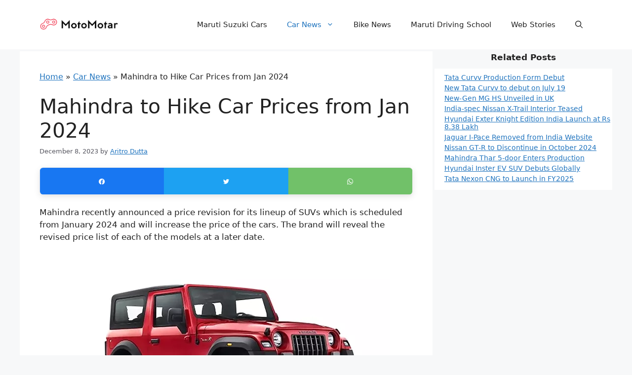

--- FILE ---
content_type: text/html; charset=UTF-8
request_url: https://motomotar.com/car-news/mahindra-to-hike-car-prices-from-jan-2024/
body_size: 22868
content:
<!DOCTYPE html>
<html lang="en-US" prefix="og: https://ogp.me/ns#">
<head>
	<meta charset="UTF-8">
	
<!-- Social Warfare v4.2.0 https://warfareplugins.com - BEGINNING OF OUTPUT -->
<meta property="og:description" content="Mahindra recently announced a price revision for its lineup of SUVs which is scheduled from January 2024 and will increase the price of the cars. The brand will reveal the revised price list of each of the models at a later date. Was it a Necessary Price Hike? The reason behind the price rise by">
<meta property="og:title" content="Mahindra to Hike Car Prices from Jan 2024">
<meta property="og:image" content="https://motomotar.com/wp-content/uploads/2023/12/Mahindra-Thar.webp">
<meta property="fb:app_id" content="529576650555031">
<meta property="og:type" content="article">
<meta property="og:url" content="https://motomotar.com/car-news/mahindra-to-hike-car-prices-from-jan-2024/">
<meta property="og:site_name" content="MotoMotar">
<meta property="article:published_time" content="2023-12-08T00:08:58+05:30">
<meta property="article:modified_time" content="2023-12-08T00:09:05+05:30">
<meta property="og:updated_time" content="2023-12-08T00:09:05+05:30">
<meta name="twitter:title" content="Mahindra to Hike Car Prices from Jan 2024">
<meta name="twitter:description" content="Mahindra recently announced a price revision for its lineup of SUVs which is scheduled from January 2024 and will increase the price of the cars. The brand will reveal the revised price list of each of the models at a later date. Was it a Necessary Price Hike? The reason behind the price rise by">
<meta name="twitter:image" content="https://motomotar.com/wp-content/uploads/2023/12/Mahindra-Thar.webp">
<meta name="twitter:card" content="summary_large_image">
<style>
	@font-face {
		font-family: "sw-icon-font";
		src:url("https://motomotar.com/wp-content/plugins/social-warfare/assets/fonts/sw-icon-font.eot?ver=4.2.0");
		src:url("https://motomotar.com/wp-content/plugins/social-warfare/assets/fonts/sw-icon-font.eot?ver=4.2.0#iefix") format("embedded-opentype"),
		url("https://motomotar.com/wp-content/plugins/social-warfare/assets/fonts/sw-icon-font.woff?ver=4.2.0") format("woff"),
		url("https://motomotar.com/wp-content/plugins/social-warfare/assets/fonts/sw-icon-font.ttf?ver=4.2.0") format("truetype"),
		url("https://motomotar.com/wp-content/plugins/social-warfare/assets/fonts/sw-icon-font.svg?ver=4.2.0#1445203416") format("svg");
		font-weight: normal;
		font-style: normal;
		font-display:block;
	}
</style>
<!-- Social Warfare v4.2.0 https://warfareplugins.com - END OF OUTPUT -->

<meta name="viewport" content="width=device-width, initial-scale=1">
<!-- Search Engine Optimization by Rank Math PRO - https://rankmath.com/ -->
<title>Mahindra to Hike Car Prices from Jan 2024 - MotoMotar</title><link rel="preload" href="https://motomotar.com/wp-content/uploads/2023/11/Motomotar-Cars-Bikes-in-India-Prices-Models-News-Latest-Automobile-Trends.png" as="image" /><link rel="preload" href="https://motomotar.com/wp-content/uploads/2023/12/Mahindra-Thar.webp" as="image" imagesrcset="https://motomotar.com/wp-content/uploads/2023/12/Mahindra-Thar.webp 664w, https://motomotar.com/wp-content/uploads/2023/12/Mahindra-Thar-300x188.webp 300w, https://motomotar.com/wp-content/uploads/2023/12/Mahindra-Thar-150x94.webp 150w" imagesizes="(max-width: 664px) 100vw, 664px" /><link rel='preload' href='https://motomotar.com/wp-content/cache/perfmatters/motomotar.com/css/post.used.css?ver=1759124118' as='style' onload="this.rel='stylesheet';this.removeAttribute('onload');"><link rel="stylesheet" id="perfmatters-used-css" href="https://motomotar.com/wp-content/cache/perfmatters/motomotar.com/css/post.used.css?ver=1759124118" media="all" />
<meta name="description" content="Mahindra recently announced a price revision for its lineup of SUVs which is scheduled from January 2024 and will increase the price of the cars. The brand"/>
<meta name="robots" content="follow, index, max-snippet:-1, max-video-preview:-1, max-image-preview:large"/>
<link rel="canonical" href="https://motomotar.com/car-news/mahindra-to-hike-car-prices-from-jan-2024/" />
<meta property="og:locale" content="en_US" />
<meta property="og:type" content="article" />
<meta property="og:title" content="Mahindra to Hike Car Prices from Jan 2024 - MotoMotar" />
<meta property="og:description" content="Mahindra recently announced a price revision for its lineup of SUVs which is scheduled from January 2024 and will increase the price of the cars. The brand" />
<meta property="og:url" content="https://motomotar.com/car-news/mahindra-to-hike-car-prices-from-jan-2024/" />
<meta property="og:site_name" content="MotoMotar" />
<meta property="article:publisher" content="https://www.facebook.com/motomotar.fb" />
<meta property="article:author" content="https://www.facebook.com/aritro.dutta.90" />
<meta property="article:tag" content="Mahindra" />
<meta property="article:section" content="Car News" />
<meta property="og:updated_time" content="2023-12-08T00:09:05+05:30" />
<meta property="og:image" content="https://motomotar.com/wp-content/uploads/2023/12/Mahindra-Thar.webp" />
<meta property="og:image:secure_url" content="https://motomotar.com/wp-content/uploads/2023/12/Mahindra-Thar.webp" />
<meta property="og:image:width" content="664" />
<meta property="og:image:height" content="415" />
<meta property="og:image:alt" content="Mahindra Thar" />
<meta property="og:image:type" content="image/webp" />
<meta property="article:published_time" content="2023-12-08T00:08:58+05:30" />
<meta property="article:modified_time" content="2023-12-08T00:09:05+05:30" />
<meta name="twitter:card" content="summary_large_image" />
<meta name="twitter:title" content="Mahindra to Hike Car Prices from Jan 2024 - MotoMotar" />
<meta name="twitter:description" content="Mahindra recently announced a price revision for its lineup of SUVs which is scheduled from January 2024 and will increase the price of the cars. The brand" />
<meta name="twitter:site" content="@Moto_Motar" />
<meta name="twitter:creator" content="@Aritro_o" />
<meta name="twitter:image" content="https://motomotar.com/wp-content/uploads/2023/12/Mahindra-Thar.webp" />
<meta name="twitter:label1" content="Written by" />
<meta name="twitter:data1" content="Aritro Dutta" />
<meta name="twitter:label2" content="Time to read" />
<meta name="twitter:data2" content="1 minute" />
<script type="application/ld+json" class="rank-math-schema-pro">{"@context":"https://schema.org","@graph":[{"@type":"Place","@id":"https://motomotar.com/#place","address":{"@type":"PostalAddress","streetAddress":"26/114 Opp to Govt Hospital","addressLocality":"Ganapathipuram","addressRegion":"Nagercoil","postalCode":"629502","addressCountry":"India"}},{"@type":["NewsMediaOrganization","Organization"],"@id":"https://motomotar.com/#organization","name":"MotoMotar","url":"https://motomotar.com","sameAs":["https://www.facebook.com/motomotar.fb","https://twitter.com/Moto_Motar"],"email":"contact@motomotar.com","address":{"@type":"PostalAddress","streetAddress":"26/114 Opp to Govt Hospital","addressLocality":"Ganapathipuram","addressRegion":"Nagercoil","postalCode":"629502","addressCountry":"India"},"logo":{"@type":"ImageObject","@id":"https://motomotar.com/#logo","url":"https://motomotar.com/wp-content/uploads/2023/11/Motomotar-Cars-Bikes-in-India-Prices-Models-News-Latest-Automobile-Trends.png","contentUrl":"https://motomotar.com/wp-content/uploads/2023/11/Motomotar-Cars-Bikes-in-India-Prices-Models-News-Latest-Automobile-Trends.png","caption":"MotoMotar","inLanguage":"en-US","width":"1359","height":"378"},"location":{"@id":"https://motomotar.com/#place"}},{"@type":"WebSite","@id":"https://motomotar.com/#website","url":"https://motomotar.com","name":"MotoMotar","alternateName":"Moto Motar","publisher":{"@id":"https://motomotar.com/#organization"},"inLanguage":"en-US"},{"@type":"ImageObject","@id":"https://motomotar.com/wp-content/uploads/2023/12/Mahindra-Thar.webp","url":"https://motomotar.com/wp-content/uploads/2023/12/Mahindra-Thar.webp","width":"664","height":"415","caption":"Mahindra Thar","inLanguage":"en-US"},{"@type":"BreadcrumbList","@id":"https://motomotar.com/car-news/mahindra-to-hike-car-prices-from-jan-2024/#breadcrumb","itemListElement":[{"@type":"ListItem","position":"1","item":{"@id":"https://motomotar.com","name":"Home"}},{"@type":"ListItem","position":"2","item":{"@id":"https://motomotar.com/car-news/","name":"Car News"}},{"@type":"ListItem","position":"3","item":{"@id":"https://motomotar.com/car-news/mahindra-to-hike-car-prices-from-jan-2024/","name":"Mahindra to Hike Car Prices from Jan 2024"}}]},{"@type":"WebPage","@id":"https://motomotar.com/car-news/mahindra-to-hike-car-prices-from-jan-2024/#webpage","url":"https://motomotar.com/car-news/mahindra-to-hike-car-prices-from-jan-2024/","name":"Mahindra to Hike Car Prices from Jan 2024 - MotoMotar","datePublished":"2023-12-08T00:08:58+05:30","dateModified":"2023-12-08T00:09:05+05:30","isPartOf":{"@id":"https://motomotar.com/#website"},"primaryImageOfPage":{"@id":"https://motomotar.com/wp-content/uploads/2023/12/Mahindra-Thar.webp"},"inLanguage":"en-US","breadcrumb":{"@id":"https://motomotar.com/car-news/mahindra-to-hike-car-prices-from-jan-2024/#breadcrumb"}},{"@type":"Person","@id":"https://motomotar.com/author/aritro/","name":"Aritro Dutta","url":"https://motomotar.com/author/aritro/","image":{"@type":"ImageObject","@id":"https://motomotar.com/wp-content/uploads/2023/09/Aritro-Dutta-MotoMotar-96x96.jpg","url":"https://motomotar.com/wp-content/uploads/2023/09/Aritro-Dutta-MotoMotar-96x96.jpg","caption":"Aritro Dutta","inLanguage":"en-US"},"sameAs":["https://www.facebook.com/aritro.dutta.90","https://twitter.com/Aritro_o"],"worksFor":{"@id":"https://motomotar.com/#organization"}},{"@type":"NewsArticle","headline":"Mahindra to Hike Car Prices from Jan 2024 - MotoMotar","keywords":"Mahindra","datePublished":"2023-12-08T00:08:58+05:30","dateModified":"2023-12-08T00:09:05+05:30","articleSection":"Car News","author":{"@id":"https://motomotar.com/author/aritro/","name":"Aritro Dutta"},"publisher":{"@id":"https://motomotar.com/#organization"},"description":"Mahindra recently announced a price revision for its lineup of SUVs which is scheduled from January 2024 and will increase the price of the cars. The brand","copyrightYear":"2023","copyrightHolder":{"@id":"https://motomotar.com/#organization"},"name":"Mahindra to Hike Car Prices from Jan 2024 - MotoMotar","@id":"https://motomotar.com/car-news/mahindra-to-hike-car-prices-from-jan-2024/#richSnippet","isPartOf":{"@id":"https://motomotar.com/car-news/mahindra-to-hike-car-prices-from-jan-2024/#webpage"},"image":{"@id":"https://motomotar.com/wp-content/uploads/2023/12/Mahindra-Thar.webp"},"inLanguage":"en-US","mainEntityOfPage":{"@id":"https://motomotar.com/car-news/mahindra-to-hike-car-prices-from-jan-2024/#webpage"}}]}</script>
<!-- /Rank Math WordPress SEO plugin -->

<link rel="alternate" title="oEmbed (JSON)" type="application/json+oembed" href="https://motomotar.com/wp-json/oembed/1.0/embed?url=https%3A%2F%2Fmotomotar.com%2Fcar-news%2Fmahindra-to-hike-car-prices-from-jan-2024%2F" />
<link rel="alternate" title="oEmbed (XML)" type="text/xml+oembed" href="https://motomotar.com/wp-json/oembed/1.0/embed?url=https%3A%2F%2Fmotomotar.com%2Fcar-news%2Fmahindra-to-hike-car-prices-from-jan-2024%2F&#038;format=xml" />
<link rel="alternate" type="application/rss+xml" title="MotoMotar &raquo; Stories Feed" href="https://motomotar.com/web-stories/feed/"><style id='wp-img-auto-sizes-contain-inline-css'>
img:is([sizes=auto i],[sizes^="auto," i]){contain-intrinsic-size:3000px 1500px}
/*# sourceURL=wp-img-auto-sizes-contain-inline-css */
</style>
<style id='wp-block-library-inline-css'>
:root{--wp-block-synced-color:#7a00df;--wp-block-synced-color--rgb:122,0,223;--wp-bound-block-color:var(--wp-block-synced-color);--wp-editor-canvas-background:#ddd;--wp-admin-theme-color:#007cba;--wp-admin-theme-color--rgb:0,124,186;--wp-admin-theme-color-darker-10:#006ba1;--wp-admin-theme-color-darker-10--rgb:0,107,160.5;--wp-admin-theme-color-darker-20:#005a87;--wp-admin-theme-color-darker-20--rgb:0,90,135;--wp-admin-border-width-focus:2px}@media (min-resolution:192dpi){:root{--wp-admin-border-width-focus:1.5px}}.wp-element-button{cursor:pointer}:root .has-very-light-gray-background-color{background-color:#eee}:root .has-very-dark-gray-background-color{background-color:#313131}:root .has-very-light-gray-color{color:#eee}:root .has-very-dark-gray-color{color:#313131}:root .has-vivid-green-cyan-to-vivid-cyan-blue-gradient-background{background:linear-gradient(135deg,#00d084,#0693e3)}:root .has-purple-crush-gradient-background{background:linear-gradient(135deg,#34e2e4,#4721fb 50%,#ab1dfe)}:root .has-hazy-dawn-gradient-background{background:linear-gradient(135deg,#faaca8,#dad0ec)}:root .has-subdued-olive-gradient-background{background:linear-gradient(135deg,#fafae1,#67a671)}:root .has-atomic-cream-gradient-background{background:linear-gradient(135deg,#fdd79a,#004a59)}:root .has-nightshade-gradient-background{background:linear-gradient(135deg,#330968,#31cdcf)}:root .has-midnight-gradient-background{background:linear-gradient(135deg,#020381,#2874fc)}:root{--wp--preset--font-size--normal:16px;--wp--preset--font-size--huge:42px}.has-regular-font-size{font-size:1em}.has-larger-font-size{font-size:2.625em}.has-normal-font-size{font-size:var(--wp--preset--font-size--normal)}.has-huge-font-size{font-size:var(--wp--preset--font-size--huge)}.has-text-align-center{text-align:center}.has-text-align-left{text-align:left}.has-text-align-right{text-align:right}.has-fit-text{white-space:nowrap!important}#end-resizable-editor-section{display:none}.aligncenter{clear:both}.items-justified-left{justify-content:flex-start}.items-justified-center{justify-content:center}.items-justified-right{justify-content:flex-end}.items-justified-space-between{justify-content:space-between}.screen-reader-text{border:0;clip-path:inset(50%);height:1px;margin:-1px;overflow:hidden;padding:0;position:absolute;width:1px;word-wrap:normal!important}.screen-reader-text:focus{background-color:#ddd;clip-path:none;color:#444;display:block;font-size:1em;height:auto;left:5px;line-height:normal;padding:15px 23px 14px;text-decoration:none;top:5px;width:auto;z-index:100000}html :where(.has-border-color){border-style:solid}html :where([style*=border-top-color]){border-top-style:solid}html :where([style*=border-right-color]){border-right-style:solid}html :where([style*=border-bottom-color]){border-bottom-style:solid}html :where([style*=border-left-color]){border-left-style:solid}html :where([style*=border-width]){border-style:solid}html :where([style*=border-top-width]){border-top-style:solid}html :where([style*=border-right-width]){border-right-style:solid}html :where([style*=border-bottom-width]){border-bottom-style:solid}html :where([style*=border-left-width]){border-left-style:solid}html :where(img[class*=wp-image-]){height:auto;max-width:100%}:where(figure){margin:0 0 1em}html :where(.is-position-sticky){--wp-admin--admin-bar--position-offset:var(--wp-admin--admin-bar--height,0px)}@media screen and (max-width:600px){html :where(.is-position-sticky){--wp-admin--admin-bar--position-offset:0px}}

/*# sourceURL=wp-block-library-inline-css */
</style><style id='wp-block-heading-inline-css'>
h1:where(.wp-block-heading).has-background,h2:where(.wp-block-heading).has-background,h3:where(.wp-block-heading).has-background,h4:where(.wp-block-heading).has-background,h5:where(.wp-block-heading).has-background,h6:where(.wp-block-heading).has-background{padding:1.25em 2.375em}h1.has-text-align-left[style*=writing-mode]:where([style*=vertical-lr]),h1.has-text-align-right[style*=writing-mode]:where([style*=vertical-rl]),h2.has-text-align-left[style*=writing-mode]:where([style*=vertical-lr]),h2.has-text-align-right[style*=writing-mode]:where([style*=vertical-rl]),h3.has-text-align-left[style*=writing-mode]:where([style*=vertical-lr]),h3.has-text-align-right[style*=writing-mode]:where([style*=vertical-rl]),h4.has-text-align-left[style*=writing-mode]:where([style*=vertical-lr]),h4.has-text-align-right[style*=writing-mode]:where([style*=vertical-rl]),h5.has-text-align-left[style*=writing-mode]:where([style*=vertical-lr]),h5.has-text-align-right[style*=writing-mode]:where([style*=vertical-rl]),h6.has-text-align-left[style*=writing-mode]:where([style*=vertical-lr]),h6.has-text-align-right[style*=writing-mode]:where([style*=vertical-rl]){rotate:180deg}
/*# sourceURL=https://motomotar.com/wp-includes/blocks/heading/style.min.css */
</style>
<style id='wp-block-image-inline-css'>
.wp-block-image>a,.wp-block-image>figure>a{display:inline-block}.wp-block-image img{box-sizing:border-box;height:auto;max-width:100%;vertical-align:bottom}@media not (prefers-reduced-motion){.wp-block-image img.hide{visibility:hidden}.wp-block-image img.show{animation:show-content-image .4s}}.wp-block-image[style*=border-radius] img,.wp-block-image[style*=border-radius]>a{border-radius:inherit}.wp-block-image.has-custom-border img{box-sizing:border-box}.wp-block-image.aligncenter{text-align:center}.wp-block-image.alignfull>a,.wp-block-image.alignwide>a{width:100%}.wp-block-image.alignfull img,.wp-block-image.alignwide img{height:auto;width:100%}.wp-block-image .aligncenter,.wp-block-image .alignleft,.wp-block-image .alignright,.wp-block-image.aligncenter,.wp-block-image.alignleft,.wp-block-image.alignright{display:table}.wp-block-image .aligncenter>figcaption,.wp-block-image .alignleft>figcaption,.wp-block-image .alignright>figcaption,.wp-block-image.aligncenter>figcaption,.wp-block-image.alignleft>figcaption,.wp-block-image.alignright>figcaption{caption-side:bottom;display:table-caption}.wp-block-image .alignleft{float:left;margin:.5em 1em .5em 0}.wp-block-image .alignright{float:right;margin:.5em 0 .5em 1em}.wp-block-image .aligncenter{margin-left:auto;margin-right:auto}.wp-block-image :where(figcaption){margin-bottom:1em;margin-top:.5em}.wp-block-image.is-style-circle-mask img{border-radius:9999px}@supports ((-webkit-mask-image:none) or (mask-image:none)) or (-webkit-mask-image:none){.wp-block-image.is-style-circle-mask img{border-radius:0;-webkit-mask-image:url('data:image/svg+xml;utf8,<svg viewBox="0 0 100 100" xmlns="http://www.w3.org/2000/svg"><circle cx="50" cy="50" r="50"/></svg>');mask-image:url('data:image/svg+xml;utf8,<svg viewBox="0 0 100 100" xmlns="http://www.w3.org/2000/svg"><circle cx="50" cy="50" r="50"/></svg>');mask-mode:alpha;-webkit-mask-position:center;mask-position:center;-webkit-mask-repeat:no-repeat;mask-repeat:no-repeat;-webkit-mask-size:contain;mask-size:contain}}:root :where(.wp-block-image.is-style-rounded img,.wp-block-image .is-style-rounded img){border-radius:9999px}.wp-block-image figure{margin:0}.wp-lightbox-container{display:flex;flex-direction:column;position:relative}.wp-lightbox-container img{cursor:zoom-in}.wp-lightbox-container img:hover+button{opacity:1}.wp-lightbox-container button{align-items:center;backdrop-filter:blur(16px) saturate(180%);background-color:#5a5a5a40;border:none;border-radius:4px;cursor:zoom-in;display:flex;height:20px;justify-content:center;opacity:0;padding:0;position:absolute;right:16px;text-align:center;top:16px;width:20px;z-index:100}@media not (prefers-reduced-motion){.wp-lightbox-container button{transition:opacity .2s ease}}.wp-lightbox-container button:focus-visible{outline:3px auto #5a5a5a40;outline:3px auto -webkit-focus-ring-color;outline-offset:3px}.wp-lightbox-container button:hover{cursor:pointer;opacity:1}.wp-lightbox-container button:focus{opacity:1}.wp-lightbox-container button:focus,.wp-lightbox-container button:hover,.wp-lightbox-container button:not(:hover):not(:active):not(.has-background){background-color:#5a5a5a40;border:none}.wp-lightbox-overlay{box-sizing:border-box;cursor:zoom-out;height:100vh;left:0;overflow:hidden;position:fixed;top:0;visibility:hidden;width:100%;z-index:100000}.wp-lightbox-overlay .close-button{align-items:center;cursor:pointer;display:flex;justify-content:center;min-height:40px;min-width:40px;padding:0;position:absolute;right:calc(env(safe-area-inset-right) + 16px);top:calc(env(safe-area-inset-top) + 16px);z-index:5000000}.wp-lightbox-overlay .close-button:focus,.wp-lightbox-overlay .close-button:hover,.wp-lightbox-overlay .close-button:not(:hover):not(:active):not(.has-background){background:none;border:none}.wp-lightbox-overlay .lightbox-image-container{height:var(--wp--lightbox-container-height);left:50%;overflow:hidden;position:absolute;top:50%;transform:translate(-50%,-50%);transform-origin:top left;width:var(--wp--lightbox-container-width);z-index:9999999999}.wp-lightbox-overlay .wp-block-image{align-items:center;box-sizing:border-box;display:flex;height:100%;justify-content:center;margin:0;position:relative;transform-origin:0 0;width:100%;z-index:3000000}.wp-lightbox-overlay .wp-block-image img{height:var(--wp--lightbox-image-height);min-height:var(--wp--lightbox-image-height);min-width:var(--wp--lightbox-image-width);width:var(--wp--lightbox-image-width)}.wp-lightbox-overlay .wp-block-image figcaption{display:none}.wp-lightbox-overlay button{background:none;border:none}.wp-lightbox-overlay .scrim{background-color:#fff;height:100%;opacity:.9;position:absolute;width:100%;z-index:2000000}.wp-lightbox-overlay.active{visibility:visible}@media not (prefers-reduced-motion){.wp-lightbox-overlay.active{animation:turn-on-visibility .25s both}.wp-lightbox-overlay.active img{animation:turn-on-visibility .35s both}.wp-lightbox-overlay.show-closing-animation:not(.active){animation:turn-off-visibility .35s both}.wp-lightbox-overlay.show-closing-animation:not(.active) img{animation:turn-off-visibility .25s both}.wp-lightbox-overlay.zoom.active{animation:none;opacity:1;visibility:visible}.wp-lightbox-overlay.zoom.active .lightbox-image-container{animation:lightbox-zoom-in .4s}.wp-lightbox-overlay.zoom.active .lightbox-image-container img{animation:none}.wp-lightbox-overlay.zoom.active .scrim{animation:turn-on-visibility .4s forwards}.wp-lightbox-overlay.zoom.show-closing-animation:not(.active){animation:none}.wp-lightbox-overlay.zoom.show-closing-animation:not(.active) .lightbox-image-container{animation:lightbox-zoom-out .4s}.wp-lightbox-overlay.zoom.show-closing-animation:not(.active) .lightbox-image-container img{animation:none}.wp-lightbox-overlay.zoom.show-closing-animation:not(.active) .scrim{animation:turn-off-visibility .4s forwards}}@keyframes show-content-image{0%{visibility:hidden}99%{visibility:hidden}to{visibility:visible}}@keyframes turn-on-visibility{0%{opacity:0}to{opacity:1}}@keyframes turn-off-visibility{0%{opacity:1;visibility:visible}99%{opacity:0;visibility:visible}to{opacity:0;visibility:hidden}}@keyframes lightbox-zoom-in{0%{transform:translate(calc((-100vw + var(--wp--lightbox-scrollbar-width))/2 + var(--wp--lightbox-initial-left-position)),calc(-50vh + var(--wp--lightbox-initial-top-position))) scale(var(--wp--lightbox-scale))}to{transform:translate(-50%,-50%) scale(1)}}@keyframes lightbox-zoom-out{0%{transform:translate(-50%,-50%) scale(1);visibility:visible}99%{visibility:visible}to{transform:translate(calc((-100vw + var(--wp--lightbox-scrollbar-width))/2 + var(--wp--lightbox-initial-left-position)),calc(-50vh + var(--wp--lightbox-initial-top-position))) scale(var(--wp--lightbox-scale));visibility:hidden}}
/*# sourceURL=https://motomotar.com/wp-includes/blocks/image/style.min.css */
</style>
<style id='wp-block-navigation-inline-css'>
.wp-block-navigation{position:relative}.wp-block-navigation ul{margin-bottom:0;margin-left:0;margin-top:0;padding-left:0}.wp-block-navigation ul,.wp-block-navigation ul li{list-style:none;padding:0}.wp-block-navigation .wp-block-navigation-item{align-items:center;background-color:inherit;display:flex;position:relative}.wp-block-navigation .wp-block-navigation-item .wp-block-navigation__submenu-container:empty{display:none}.wp-block-navigation .wp-block-navigation-item__content{display:block;z-index:1}.wp-block-navigation .wp-block-navigation-item__content.wp-block-navigation-item__content{color:inherit}.wp-block-navigation.has-text-decoration-underline .wp-block-navigation-item__content,.wp-block-navigation.has-text-decoration-underline .wp-block-navigation-item__content:active,.wp-block-navigation.has-text-decoration-underline .wp-block-navigation-item__content:focus{text-decoration:underline}.wp-block-navigation.has-text-decoration-line-through .wp-block-navigation-item__content,.wp-block-navigation.has-text-decoration-line-through .wp-block-navigation-item__content:active,.wp-block-navigation.has-text-decoration-line-through .wp-block-navigation-item__content:focus{text-decoration:line-through}.wp-block-navigation :where(a),.wp-block-navigation :where(a:active),.wp-block-navigation :where(a:focus){text-decoration:none}.wp-block-navigation .wp-block-navigation__submenu-icon{align-self:center;background-color:inherit;border:none;color:currentColor;display:inline-block;font-size:inherit;height:.6em;line-height:0;margin-left:.25em;padding:0;width:.6em}.wp-block-navigation .wp-block-navigation__submenu-icon svg{display:inline-block;stroke:currentColor;height:inherit;margin-top:.075em;width:inherit}.wp-block-navigation{--navigation-layout-justification-setting:flex-start;--navigation-layout-direction:row;--navigation-layout-wrap:wrap;--navigation-layout-justify:flex-start;--navigation-layout-align:center}.wp-block-navigation.is-vertical{--navigation-layout-direction:column;--navigation-layout-justify:initial;--navigation-layout-align:flex-start}.wp-block-navigation.no-wrap{--navigation-layout-wrap:nowrap}.wp-block-navigation.items-justified-center{--navigation-layout-justification-setting:center;--navigation-layout-justify:center}.wp-block-navigation.items-justified-center.is-vertical{--navigation-layout-align:center}.wp-block-navigation.items-justified-right{--navigation-layout-justification-setting:flex-end;--navigation-layout-justify:flex-end}.wp-block-navigation.items-justified-right.is-vertical{--navigation-layout-align:flex-end}.wp-block-navigation.items-justified-space-between{--navigation-layout-justification-setting:space-between;--navigation-layout-justify:space-between}.wp-block-navigation .has-child .wp-block-navigation__submenu-container{align-items:normal;background-color:inherit;color:inherit;display:flex;flex-direction:column;opacity:0;position:absolute;z-index:2}@media not (prefers-reduced-motion){.wp-block-navigation .has-child .wp-block-navigation__submenu-container{transition:opacity .1s linear}}.wp-block-navigation .has-child .wp-block-navigation__submenu-container{height:0;overflow:hidden;visibility:hidden;width:0}.wp-block-navigation .has-child .wp-block-navigation__submenu-container>.wp-block-navigation-item>.wp-block-navigation-item__content{display:flex;flex-grow:1;padding:.5em 1em}.wp-block-navigation .has-child .wp-block-navigation__submenu-container>.wp-block-navigation-item>.wp-block-navigation-item__content .wp-block-navigation__submenu-icon{margin-left:auto;margin-right:0}.wp-block-navigation .has-child .wp-block-navigation__submenu-container .wp-block-navigation-item__content{margin:0}.wp-block-navigation .has-child .wp-block-navigation__submenu-container{left:-1px;top:100%}@media (min-width:782px){.wp-block-navigation .has-child .wp-block-navigation__submenu-container .wp-block-navigation__submenu-container{left:100%;top:-1px}.wp-block-navigation .has-child .wp-block-navigation__submenu-container .wp-block-navigation__submenu-container:before{background:#0000;content:"";display:block;height:100%;position:absolute;right:100%;width:.5em}.wp-block-navigation .has-child .wp-block-navigation__submenu-container .wp-block-navigation__submenu-icon{margin-right:.25em}.wp-block-navigation .has-child .wp-block-navigation__submenu-container .wp-block-navigation__submenu-icon svg{transform:rotate(-90deg)}}.wp-block-navigation .has-child .wp-block-navigation-submenu__toggle[aria-expanded=true]~.wp-block-navigation__submenu-container,.wp-block-navigation .has-child:not(.open-on-click):hover>.wp-block-navigation__submenu-container,.wp-block-navigation .has-child:not(.open-on-click):not(.open-on-hover-click):focus-within>.wp-block-navigation__submenu-container{height:auto;min-width:200px;opacity:1;overflow:visible;visibility:visible;width:auto}.wp-block-navigation.has-background .has-child .wp-block-navigation__submenu-container{left:0;top:100%}@media (min-width:782px){.wp-block-navigation.has-background .has-child .wp-block-navigation__submenu-container .wp-block-navigation__submenu-container{left:100%;top:0}}.wp-block-navigation-submenu{display:flex;position:relative}.wp-block-navigation-submenu .wp-block-navigation__submenu-icon svg{stroke:currentColor}button.wp-block-navigation-item__content{background-color:initial;border:none;color:currentColor;font-family:inherit;font-size:inherit;font-style:inherit;font-weight:inherit;letter-spacing:inherit;line-height:inherit;text-align:left;text-transform:inherit}.wp-block-navigation-submenu__toggle{cursor:pointer}.wp-block-navigation-submenu__toggle[aria-expanded=true]+.wp-block-navigation__submenu-icon>svg,.wp-block-navigation-submenu__toggle[aria-expanded=true]>svg{transform:rotate(180deg)}.wp-block-navigation-item.open-on-click .wp-block-navigation-submenu__toggle{padding-left:0;padding-right:.85em}.wp-block-navigation-item.open-on-click .wp-block-navigation-submenu__toggle+.wp-block-navigation__submenu-icon{margin-left:-.6em;pointer-events:none}.wp-block-navigation-item.open-on-click button.wp-block-navigation-item__content:not(.wp-block-navigation-submenu__toggle){padding:0}.wp-block-navigation .wp-block-page-list,.wp-block-navigation__container,.wp-block-navigation__responsive-close,.wp-block-navigation__responsive-container,.wp-block-navigation__responsive-container-content,.wp-block-navigation__responsive-dialog{gap:inherit}:where(.wp-block-navigation.has-background .wp-block-navigation-item a:not(.wp-element-button)),:where(.wp-block-navigation.has-background .wp-block-navigation-submenu a:not(.wp-element-button)){padding:.5em 1em}:where(.wp-block-navigation .wp-block-navigation__submenu-container .wp-block-navigation-item a:not(.wp-element-button)),:where(.wp-block-navigation .wp-block-navigation__submenu-container .wp-block-navigation-submenu a:not(.wp-element-button)),:where(.wp-block-navigation .wp-block-navigation__submenu-container .wp-block-navigation-submenu button.wp-block-navigation-item__content),:where(.wp-block-navigation .wp-block-navigation__submenu-container .wp-block-pages-list__item button.wp-block-navigation-item__content){padding:.5em 1em}.wp-block-navigation.items-justified-right .wp-block-navigation__container .has-child .wp-block-navigation__submenu-container,.wp-block-navigation.items-justified-right .wp-block-page-list>.has-child .wp-block-navigation__submenu-container,.wp-block-navigation.items-justified-space-between .wp-block-page-list>.has-child:last-child .wp-block-navigation__submenu-container,.wp-block-navigation.items-justified-space-between>.wp-block-navigation__container>.has-child:last-child .wp-block-navigation__submenu-container{left:auto;right:0}.wp-block-navigation.items-justified-right .wp-block-navigation__container .has-child .wp-block-navigation__submenu-container .wp-block-navigation__submenu-container,.wp-block-navigation.items-justified-right .wp-block-page-list>.has-child .wp-block-navigation__submenu-container .wp-block-navigation__submenu-container,.wp-block-navigation.items-justified-space-between .wp-block-page-list>.has-child:last-child .wp-block-navigation__submenu-container .wp-block-navigation__submenu-container,.wp-block-navigation.items-justified-space-between>.wp-block-navigation__container>.has-child:last-child .wp-block-navigation__submenu-container .wp-block-navigation__submenu-container{left:-1px;right:-1px}@media (min-width:782px){.wp-block-navigation.items-justified-right .wp-block-navigation__container .has-child .wp-block-navigation__submenu-container .wp-block-navigation__submenu-container,.wp-block-navigation.items-justified-right .wp-block-page-list>.has-child .wp-block-navigation__submenu-container .wp-block-navigation__submenu-container,.wp-block-navigation.items-justified-space-between .wp-block-page-list>.has-child:last-child .wp-block-navigation__submenu-container .wp-block-navigation__submenu-container,.wp-block-navigation.items-justified-space-between>.wp-block-navigation__container>.has-child:last-child .wp-block-navigation__submenu-container .wp-block-navigation__submenu-container{left:auto;right:100%}}.wp-block-navigation:not(.has-background) .wp-block-navigation__submenu-container{background-color:#fff;border:1px solid #00000026}.wp-block-navigation.has-background .wp-block-navigation__submenu-container{background-color:inherit}.wp-block-navigation:not(.has-text-color) .wp-block-navigation__submenu-container{color:#000}.wp-block-navigation__container{align-items:var(--navigation-layout-align,initial);display:flex;flex-direction:var(--navigation-layout-direction,initial);flex-wrap:var(--navigation-layout-wrap,wrap);justify-content:var(--navigation-layout-justify,initial);list-style:none;margin:0;padding-left:0}.wp-block-navigation__container .is-responsive{display:none}.wp-block-navigation__container:only-child,.wp-block-page-list:only-child{flex-grow:1}@keyframes overlay-menu__fade-in-animation{0%{opacity:0;transform:translateY(.5em)}to{opacity:1;transform:translateY(0)}}.wp-block-navigation__responsive-container{bottom:0;display:none;left:0;position:fixed;right:0;top:0}.wp-block-navigation__responsive-container :where(.wp-block-navigation-item a){color:inherit}.wp-block-navigation__responsive-container .wp-block-navigation__responsive-container-content{align-items:var(--navigation-layout-align,initial);display:flex;flex-direction:var(--navigation-layout-direction,initial);flex-wrap:var(--navigation-layout-wrap,wrap);justify-content:var(--navigation-layout-justify,initial)}.wp-block-navigation__responsive-container:not(.is-menu-open.is-menu-open){background-color:inherit!important;color:inherit!important}.wp-block-navigation__responsive-container.is-menu-open{background-color:inherit;display:flex;flex-direction:column}@media not (prefers-reduced-motion){.wp-block-navigation__responsive-container.is-menu-open{animation:overlay-menu__fade-in-animation .1s ease-out;animation-fill-mode:forwards}}.wp-block-navigation__responsive-container.is-menu-open{overflow:auto;padding:clamp(1rem,var(--wp--style--root--padding-top),20rem) clamp(1rem,var(--wp--style--root--padding-right),20rem) clamp(1rem,var(--wp--style--root--padding-bottom),20rem) clamp(1rem,var(--wp--style--root--padding-left),20rem);z-index:100000}.wp-block-navigation__responsive-container.is-menu-open .wp-block-navigation__responsive-container-content{align-items:var(--navigation-layout-justification-setting,inherit);display:flex;flex-direction:column;flex-wrap:nowrap;overflow:visible;padding-top:calc(2rem + 24px)}.wp-block-navigation__responsive-container.is-menu-open .wp-block-navigation__responsive-container-content,.wp-block-navigation__responsive-container.is-menu-open .wp-block-navigation__responsive-container-content .wp-block-navigation__container,.wp-block-navigation__responsive-container.is-menu-open .wp-block-navigation__responsive-container-content .wp-block-page-list{justify-content:flex-start}.wp-block-navigation__responsive-container.is-menu-open .wp-block-navigation__responsive-container-content .wp-block-navigation__submenu-icon{display:none}.wp-block-navigation__responsive-container.is-menu-open .wp-block-navigation__responsive-container-content .has-child .wp-block-navigation__submenu-container{border:none;height:auto;min-width:200px;opacity:1;overflow:initial;padding-left:2rem;padding-right:2rem;position:static;visibility:visible;width:auto}.wp-block-navigation__responsive-container.is-menu-open .wp-block-navigation__responsive-container-content .wp-block-navigation__container,.wp-block-navigation__responsive-container.is-menu-open .wp-block-navigation__responsive-container-content .wp-block-navigation__submenu-container{gap:inherit}.wp-block-navigation__responsive-container.is-menu-open .wp-block-navigation__responsive-container-content .wp-block-navigation__submenu-container{padding-top:var(--wp--style--block-gap,2em)}.wp-block-navigation__responsive-container.is-menu-open .wp-block-navigation__responsive-container-content .wp-block-navigation-item__content{padding:0}.wp-block-navigation__responsive-container.is-menu-open .wp-block-navigation__responsive-container-content .wp-block-navigation-item,.wp-block-navigation__responsive-container.is-menu-open .wp-block-navigation__responsive-container-content .wp-block-navigation__container,.wp-block-navigation__responsive-container.is-menu-open .wp-block-navigation__responsive-container-content .wp-block-page-list{align-items:var(--navigation-layout-justification-setting,initial);display:flex;flex-direction:column}.wp-block-navigation__responsive-container.is-menu-open .wp-block-navigation-item,.wp-block-navigation__responsive-container.is-menu-open .wp-block-navigation-item .wp-block-navigation__submenu-container,.wp-block-navigation__responsive-container.is-menu-open .wp-block-navigation__container,.wp-block-navigation__responsive-container.is-menu-open .wp-block-page-list{background:#0000!important;color:inherit!important}.wp-block-navigation__responsive-container.is-menu-open .wp-block-navigation__submenu-container.wp-block-navigation__submenu-container.wp-block-navigation__submenu-container.wp-block-navigation__submenu-container{left:auto;right:auto}@media (min-width:600px){.wp-block-navigation__responsive-container:not(.hidden-by-default):not(.is-menu-open){background-color:inherit;display:block;position:relative;width:100%;z-index:auto}.wp-block-navigation__responsive-container:not(.hidden-by-default):not(.is-menu-open) .wp-block-navigation__responsive-container-close{display:none}.wp-block-navigation__responsive-container.is-menu-open .wp-block-navigation__submenu-container.wp-block-navigation__submenu-container.wp-block-navigation__submenu-container.wp-block-navigation__submenu-container{left:0}}.wp-block-navigation:not(.has-background) .wp-block-navigation__responsive-container.is-menu-open{background-color:#fff}.wp-block-navigation:not(.has-text-color) .wp-block-navigation__responsive-container.is-menu-open{color:#000}.wp-block-navigation__toggle_button_label{font-size:1rem;font-weight:700}.wp-block-navigation__responsive-container-close,.wp-block-navigation__responsive-container-open{background:#0000;border:none;color:currentColor;cursor:pointer;margin:0;padding:0;text-transform:inherit;vertical-align:middle}.wp-block-navigation__responsive-container-close svg,.wp-block-navigation__responsive-container-open svg{fill:currentColor;display:block;height:24px;pointer-events:none;width:24px}.wp-block-navigation__responsive-container-open{display:flex}.wp-block-navigation__responsive-container-open.wp-block-navigation__responsive-container-open.wp-block-navigation__responsive-container-open{font-family:inherit;font-size:inherit;font-weight:inherit}@media (min-width:600px){.wp-block-navigation__responsive-container-open:not(.always-shown){display:none}}.wp-block-navigation__responsive-container-close{position:absolute;right:0;top:0;z-index:2}.wp-block-navigation__responsive-container-close.wp-block-navigation__responsive-container-close.wp-block-navigation__responsive-container-close{font-family:inherit;font-size:inherit;font-weight:inherit}.wp-block-navigation__responsive-close{width:100%}.has-modal-open .wp-block-navigation__responsive-close{margin-left:auto;margin-right:auto;max-width:var(--wp--style--global--wide-size,100%)}.wp-block-navigation__responsive-close:focus{outline:none}.is-menu-open .wp-block-navigation__responsive-close,.is-menu-open .wp-block-navigation__responsive-container-content,.is-menu-open .wp-block-navigation__responsive-dialog{box-sizing:border-box}.wp-block-navigation__responsive-dialog{position:relative}.has-modal-open .admin-bar .is-menu-open .wp-block-navigation__responsive-dialog{margin-top:46px}@media (min-width:782px){.has-modal-open .admin-bar .is-menu-open .wp-block-navigation__responsive-dialog{margin-top:32px}}html.has-modal-open{overflow:hidden}
/*# sourceURL=https://motomotar.com/wp-includes/blocks/navigation/style.min.css */
</style>
<style id='wp-block-navigation-link-inline-css'>
.wp-block-navigation .wp-block-navigation-item__label{overflow-wrap:break-word}.wp-block-navigation .wp-block-navigation-item__description{display:none}.link-ui-tools{outline:1px solid #f0f0f0;padding:8px}.link-ui-block-inserter{padding-top:8px}.link-ui-block-inserter__back{margin-left:8px;text-transform:uppercase}
/*# sourceURL=https://motomotar.com/wp-includes/blocks/navigation-link/style.min.css */
</style>
<style id='wp-block-columns-inline-css'>
.wp-block-columns{box-sizing:border-box;display:flex;flex-wrap:wrap!important}@media (min-width:782px){.wp-block-columns{flex-wrap:nowrap!important}}.wp-block-columns{align-items:normal!important}.wp-block-columns.are-vertically-aligned-top{align-items:flex-start}.wp-block-columns.are-vertically-aligned-center{align-items:center}.wp-block-columns.are-vertically-aligned-bottom{align-items:flex-end}@media (max-width:781px){.wp-block-columns:not(.is-not-stacked-on-mobile)>.wp-block-column{flex-basis:100%!important}}@media (min-width:782px){.wp-block-columns:not(.is-not-stacked-on-mobile)>.wp-block-column{flex-basis:0;flex-grow:1}.wp-block-columns:not(.is-not-stacked-on-mobile)>.wp-block-column[style*=flex-basis]{flex-grow:0}}.wp-block-columns.is-not-stacked-on-mobile{flex-wrap:nowrap!important}.wp-block-columns.is-not-stacked-on-mobile>.wp-block-column{flex-basis:0;flex-grow:1}.wp-block-columns.is-not-stacked-on-mobile>.wp-block-column[style*=flex-basis]{flex-grow:0}:where(.wp-block-columns){margin-bottom:1.75em}:where(.wp-block-columns.has-background){padding:1.25em 2.375em}.wp-block-column{flex-grow:1;min-width:0;overflow-wrap:break-word;word-break:break-word}.wp-block-column.is-vertically-aligned-top{align-self:flex-start}.wp-block-column.is-vertically-aligned-center{align-self:center}.wp-block-column.is-vertically-aligned-bottom{align-self:flex-end}.wp-block-column.is-vertically-aligned-stretch{align-self:stretch}.wp-block-column.is-vertically-aligned-bottom,.wp-block-column.is-vertically-aligned-center,.wp-block-column.is-vertically-aligned-top{width:100%}
/*# sourceURL=https://motomotar.com/wp-includes/blocks/columns/style.min.css */
</style>
<style id='wp-block-group-inline-css'>
.wp-block-group{box-sizing:border-box}:where(.wp-block-group.wp-block-group-is-layout-constrained){position:relative}
/*# sourceURL=https://motomotar.com/wp-includes/blocks/group/style.min.css */
</style>
<style id='wp-block-paragraph-inline-css'>
.is-small-text{font-size:.875em}.is-regular-text{font-size:1em}.is-large-text{font-size:2.25em}.is-larger-text{font-size:3em}.has-drop-cap:not(:focus):first-letter{float:left;font-size:8.4em;font-style:normal;font-weight:100;line-height:.68;margin:.05em .1em 0 0;text-transform:uppercase}body.rtl .has-drop-cap:not(:focus):first-letter{float:none;margin-left:.1em}p.has-drop-cap.has-background{overflow:hidden}:root :where(p.has-background){padding:1.25em 2.375em}:where(p.has-text-color:not(.has-link-color)) a{color:inherit}p.has-text-align-left[style*="writing-mode:vertical-lr"],p.has-text-align-right[style*="writing-mode:vertical-rl"]{rotate:180deg}
/*# sourceURL=https://motomotar.com/wp-includes/blocks/paragraph/style.min.css */
</style>
<style id='wp-block-spacer-inline-css'>
.wp-block-spacer{clear:both}
/*# sourceURL=https://motomotar.com/wp-includes/blocks/spacer/style.min.css */
</style>
<style id='core-block-supports-inline-css'>
.wp-elements-7b8f3ffd12f6383719bfc239684e41e1 a:where(:not(.wp-element-button)){color:var(--wp--preset--color--base-3);}.wp-container-core-navigation-is-layout-685400d0{flex-wrap:nowrap;flex-direction:column;align-items:center;}.wp-container-core-group-is-layout-bdd043ae{flex-direction:column;align-items:center;}.wp-container-core-columns-is-layout-9d6595d7{flex-wrap:nowrap;}.wp-container-content-83393143{flex-basis:42px;}.wp-container-core-group-is-layout-91b154b1{justify-content:center;align-items:flex-start;}.wp-container-core-group-is-layout-a9aa55ab{flex-direction:column;align-items:stretch;justify-content:center;}
/*# sourceURL=core-block-supports-inline-css */
</style>

<style id='classic-theme-styles-inline-css'>
/*! This file is auto-generated */
.wp-block-button__link{color:#fff;background-color:#32373c;border-radius:9999px;box-shadow:none;text-decoration:none;padding:calc(.667em + 2px) calc(1.333em + 2px);font-size:1.125em}.wp-block-file__button{background:#32373c;color:#fff;text-decoration:none}
/*# sourceURL=/wp-includes/css/classic-themes.min.css */
</style>
<style id='wpxpo-global-style-inline-css'>
:root {
			--preset-color1: #037fff;
			--preset-color2: #026fe0;
			--preset-color3: #071323;
			--preset-color4: #132133;
			--preset-color5: #34495e;
			--preset-color6: #787676;
			--preset-color7: #f0f2f3;
			--preset-color8: #f8f9fa;
			--preset-color9: #ffffff;
		}{}
/*# sourceURL=wpxpo-global-style-inline-css */
</style>
<style id='ultp-preset-colors-style-inline-css'>
:root { --postx_preset_Base_1_color: #f4f4ff; --postx_preset_Base_2_color: #dddff8; --postx_preset_Base_3_color: #B4B4D6; --postx_preset_Primary_color: #3323f0; --postx_preset_Secondary_color: #4a5fff; --postx_preset_Tertiary_color: #FFFFFF; --postx_preset_Contrast_3_color: #545472; --postx_preset_Contrast_2_color: #262657; --postx_preset_Contrast_1_color: #10102e; --postx_preset_Over_Primary_color: #ffffff;  }
/*# sourceURL=ultp-preset-colors-style-inline-css */
</style>
<style id='ultp-preset-gradient-style-inline-css'>
:root { --postx_preset_Primary_to_Secondary_to_Right_gradient: linear-gradient(90deg, var(--postx_preset_Primary_color) 0%, var(--postx_preset_Secondary_color) 100%); --postx_preset_Primary_to_Secondary_to_Bottom_gradient: linear-gradient(180deg, var(--postx_preset_Primary_color) 0%, var(--postx_preset_Secondary_color) 100%); --postx_preset_Secondary_to_Primary_to_Right_gradient: linear-gradient(90deg, var(--postx_preset_Secondary_color) 0%, var(--postx_preset_Primary_color) 100%); --postx_preset_Secondary_to_Primary_to_Bottom_gradient: linear-gradient(180deg, var(--postx_preset_Secondary_color) 0%, var(--postx_preset_Primary_color) 100%); --postx_preset_Cold_Evening_gradient: linear-gradient(0deg, rgb(12, 52, 131) 0%, rgb(162, 182, 223) 100%, rgb(107, 140, 206) 100%, rgb(162, 182, 223) 100%); --postx_preset_Purple_Division_gradient: linear-gradient(0deg, rgb(112, 40, 228) 0%, rgb(229, 178, 202) 100%); --postx_preset_Over_Sun_gradient: linear-gradient(60deg, rgb(171, 236, 214) 0%, rgb(251, 237, 150) 100%); --postx_preset_Morning_Salad_gradient: linear-gradient(-255deg, rgb(183, 248, 219) 0%, rgb(80, 167, 194) 100%); --postx_preset_Fabled_Sunset_gradient: linear-gradient(-270deg, rgb(35, 21, 87) 0%, rgb(68, 16, 122) 29%, rgb(255, 19, 97) 67%, rgb(255, 248, 0) 100%);  }
/*# sourceURL=ultp-preset-gradient-style-inline-css */
</style>
<style id='ultp-preset-typo-style-inline-css'>
@import url('//motomotar.com/wp-content/uploads/omgf/inline-import-100/inline-import-100.css'); :root { --postx_preset_Heading_typo_font_family: Roboto; --postx_preset_Heading_typo_font_family_type: sans-serif; --postx_preset_Heading_typo_font_weight: 600; --postx_preset_Heading_typo_text_transform: capitalize; --postx_preset_Body_and_Others_typo_font_family: Roboto; --postx_preset_Body_and_Others_typo_font_family_type: sans-serif; --postx_preset_Body_and_Others_typo_font_weight: 400; --postx_preset_Body_and_Others_typo_text_transform: lowercase; --postx_preset_body_typo_font_size_lg: 16px; --postx_preset_paragraph_1_typo_font_size_lg: 12px; --postx_preset_paragraph_2_typo_font_size_lg: 12px; --postx_preset_paragraph_3_typo_font_size_lg: 12px; --postx_preset_heading_h1_typo_font_size_lg: 42px; --postx_preset_heading_h2_typo_font_size_lg: 36px; --postx_preset_heading_h3_typo_font_size_lg: 30px; --postx_preset_heading_h4_typo_font_size_lg: 24px; --postx_preset_heading_h5_typo_font_size_lg: 20px; --postx_preset_heading_h6_typo_font_size_lg: 16px; }
/*# sourceURL=ultp-preset-typo-style-inline-css */
</style>



<style id='generate-style-inline-css'>
.is-right-sidebar{width:30%;}.is-left-sidebar{width:30%;}.site-content .content-area{width:70%;}@media (max-width: 768px){.main-navigation .menu-toggle,.sidebar-nav-mobile:not(#sticky-placeholder){display:block;}.main-navigation ul,.gen-sidebar-nav,.main-navigation:not(.slideout-navigation):not(.toggled) .main-nav > ul,.has-inline-mobile-toggle #site-navigation .inside-navigation > *:not(.navigation-search):not(.main-nav){display:none;}.nav-align-right .inside-navigation,.nav-align-center .inside-navigation{justify-content:space-between;}.has-inline-mobile-toggle .mobile-menu-control-wrapper{display:flex;flex-wrap:wrap;}.has-inline-mobile-toggle .inside-header{flex-direction:row;text-align:left;flex-wrap:wrap;}.has-inline-mobile-toggle .header-widget,.has-inline-mobile-toggle #site-navigation{flex-basis:100%;}.nav-float-left .has-inline-mobile-toggle #site-navigation{order:10;}}
.dynamic-author-image-rounded{border-radius:100%;}.dynamic-featured-image, .dynamic-author-image{vertical-align:middle;}.one-container.blog .dynamic-content-template:not(:last-child), .one-container.archive .dynamic-content-template:not(:last-child){padding-bottom:0px;}.dynamic-entry-excerpt > p:last-child{margin-bottom:0px;}
/*# sourceURL=generate-style-inline-css */
</style>

<style id='generateblocks-inline-css'>
.gb-container .wp-block-image img{vertical-align:middle;}.gb-container .gb-shape{position:absolute;overflow:hidden;pointer-events:none;line-height:0;}.gb-container .gb-shape svg{fill:currentColor;}.gb-container.gb-tabs__item:not(.gb-tabs__item-open){display:none;}.gb-container-ba23d58b{background-color:#222222;}.gb-container-8a41d2e1{max-width:1200px;z-index:1;position:relative;padding:100px 40px;margin-right:auto;margin-left:auto;}.gb-container-b43166c8{height:100%;}.gb-grid-wrapper > .gb-grid-column-b43166c8{width:33.33%;}.gb-container-0553e7bc{display:flex;column-gap:10px;row-gap:10px;}.gb-container-c039f873{height:100%;}.gb-grid-wrapper > .gb-grid-column-c039f873{width:33.33%;}.gb-container-c30549d4{height:100%;padding-bottom:20px;border-bottom:1px solid rgba(67, 67, 87, 0.3);}.gb-grid-wrapper > .gb-grid-column-c30549d4{width:100%;}.gb-container-6bf98a81{height:100%;}.gb-grid-wrapper > .gb-grid-column-6bf98a81{flex-grow:0;}.gb-container-1533dc31{height:100%;}.gb-grid-wrapper > .gb-grid-column-1533dc31{flex-grow:1;flex-basis:0px;}.gb-container-79e5c517{height:100%;}.gb-grid-wrapper > .gb-grid-column-79e5c517{width:33.33%;}.gb-container-3a035f8d{background-color:#4f4f65;}.gb-container-3e456c3a{max-width:1200px;padding:25px 40px;margin-right:auto;margin-left:auto;}.gb-container-97902f73{height:100%;}.gb-container-f403ed1b{height:100%;}.gb-grid-wrapper > .gb-grid-column-f403ed1b{flex-grow:1;}.gb-container-7003965f{height:100%;}.gb-container-67db20a8{height:100%;}.gb-container-4bac2c85{height:100%;}.gb-container-ddd29fa1{font-size:16px;}.gb-container-67db730e{max-width:1200px;font-size:5px;font-weight:normal;text-align:left;padding-top:10px;padding-bottom:10px;padding-left:20px;margin-top:10px;margin-right:auto;margin-left:auto;background-color:var(--base-3);}.gb-container-72e5bbea{text-align:left;}.gb-grid-wrapper > .gb-grid-column-72e5bbea{order:0;}.gb-container-1ac2cfcd{text-align:center;}.gb-container-fa8893f3{display:flex;flex-direction:row;align-items:center;justify-content:center;text-align:center;}.gb-grid-wrapper{display:flex;flex-wrap:wrap;}.gb-grid-column{box-sizing:border-box;}.gb-grid-wrapper .wp-block-image{margin-bottom:0;}.gb-grid-wrapper-a653f470{margin-left:-80px;}.gb-grid-wrapper-a653f470 > .gb-grid-column{padding-left:80px;}.gb-grid-wrapper-ad9cd8c5 > .gb-grid-column{padding-bottom:20px;}.gb-grid-wrapper-2a23acc3{margin-left:-15px;}.gb-grid-wrapper-2a23acc3 > .gb-grid-column{padding-left:15px;}.gb-grid-wrapper-b010584c{align-items:center;margin-left:-20px;}.gb-grid-wrapper-b010584c > .gb-grid-column{padding-left:20px;}.gb-grid-wrapper-481dd47b{justify-content:flex-end;margin-left:-20px;}.gb-grid-wrapper-481dd47b > .gb-grid-column{padding-left:20px;}.gb-grid-wrapper-86b6af19{row-gap:10px;margin-left:-20px;}.gb-grid-wrapper-86b6af19 > .gb-grid-column{padding-left:20px;}.gb-icon svg{fill:currentColor;}.gb-highlight{background:none;color:unset;}h5.gb-headline-15493296{font-weight:700;text-transform:uppercase;margin-bottom:15px;color:#ffffff;}p.gb-headline-2dbf5ffd{font-size:15px;font-weight:300;margin-bottom:40px;color:var(--base-2);}h5.gb-headline-e25eb4fb{font-weight:700;text-transform:uppercase;margin-bottom:15px;color:#ffffff;}h6.gb-headline-f4a6b7eb{font-size:15px;font-weight:700;margin-bottom:5px;}h6.gb-headline-f4a6b7eb a{color:var(--base-2);}h6.gb-headline-f4a6b7eb a:hover{color:var(--contrast-3);}p.gb-headline-1179d298{font-size:13px;margin-bottom:0px;color:var(--contrast-3);}h5.gb-headline-9d5bed3e{font-weight:700;text-transform:uppercase;margin-bottom:15px;color:#ffffff;}p.gb-headline-89c9d7ab{display:flex;align-items:center;font-size:15px;text-transform:capitalize;color:#a6a6ae;}p.gb-headline-89c9d7ab .gb-icon{line-height:0;padding-right:1em;}p.gb-headline-89c9d7ab .gb-icon svg{width:1.4em;height:1.4em;}p.gb-headline-be4a6043{display:flex;align-items:center;font-size:15px;margin-bottom:0px;color:#a6a6ae;}p.gb-headline-be4a6043 a{color:#a6a6ae;}p.gb-headline-be4a6043 a:hover{color:#f0f0f0;}p.gb-headline-be4a6043 .gb-icon{line-height:0;padding-right:1em;}p.gb-headline-be4a6043 .gb-icon svg{width:1.4em;height:1.4em;}p.gb-headline-102b5a4a{font-size:15px;margin-bottom:0px;color:#f0f0f0;}p.gb-headline-102b5a4a a{color:#f0f0f0;}p.gb-headline-102b5a4a a:hover{color:#ffffff;}p.gb-headline-6b46c508{font-size:15px;text-transform:capitalize;margin-bottom:0px;}p.gb-headline-6b46c508 a{color:#f0f0f0;}p.gb-headline-6b46c508 a:hover{color:#ffffff;}p.gb-headline-5acf988e{font-size:15px;text-transform:capitalize;margin-bottom:0px;}p.gb-headline-5acf988e a{color:#f0f0f0;}p.gb-headline-5acf988e a:hover{color:#ffffff;}p.gb-headline-5e5b1560{font-size:15px;text-transform:capitalize;margin-bottom:0px;}p.gb-headline-5e5b1560 a{color:#f0f0f0;}p.gb-headline-5e5b1560 a:hover{color:#ffffff;}div.gb-headline-1c4d65ae{text-align:center;}div.gb-headline-7025a9bd{font-size:14px;line-height:1.2em;margin-bottom:5px;}.gb-button{text-decoration:none;}.gb-icon svg{fill:currentColor;}.gb-accordion__item:not(.gb-accordion__item-open) > .gb-button .gb-accordion__icon-open{display:none;}.gb-accordion__item.gb-accordion__item-open > .gb-button .gb-accordion__icon{display:none;}a.gb-button-d4ad0d07{display:inline-flex;align-items:center;justify-content:center;text-align:center;padding:10px;background-color:#4f4f65;color:#ffffff;}a.gb-button-d4ad0d07:hover, a.gb-button-d4ad0d07:active, a.gb-button-d4ad0d07:focus{background-color:var(--base-3);color:var(--accent);}a.gb-button-d4ad0d07 .gb-icon{line-height:0;}a.gb-button-d4ad0d07 .gb-icon svg{width:0.8em;height:0.8em;}a.gb-button-bdd68b74{display:inline-flex;align-items:center;justify-content:center;text-align:center;padding:10px;background-color:#4f4f65;color:#ffffff;}a.gb-button-bdd68b74:hover, a.gb-button-bdd68b74:active, a.gb-button-bdd68b74:focus{background-color:var(--base-3);color:var(--accent);}a.gb-button-bdd68b74 .gb-icon{line-height:0;}a.gb-button-bdd68b74 .gb-icon svg{width:0.8em;height:0.8em;}a.gb-button-adae5e39{display:inline-flex;align-items:center;justify-content:center;text-align:center;padding:10px;background-color:#4f4f65;color:#ffffff;}a.gb-button-adae5e39:hover, a.gb-button-adae5e39:active, a.gb-button-adae5e39:focus{background-color:var(--base-3);color:var(--accent);}a.gb-button-adae5e39 .gb-icon{line-height:0;}a.gb-button-adae5e39 .gb-icon svg{width:0.8em;height:0.8em;}a.gb-button-62943d12{display:inline-flex;align-items:center;justify-content:center;text-align:center;padding:10px;background-color:#4f4f65;color:#ffffff;}a.gb-button-62943d12:hover, a.gb-button-62943d12:active, a.gb-button-62943d12:focus{background-color:var(--base-3);color:var(--accent);}a.gb-button-62943d12 .gb-icon{line-height:0;}a.gb-button-62943d12 .gb-icon svg{width:0.8em;height:0.8em;}a.gb-button-6c4e0a97{display:inline-flex;align-items:center;justify-content:center;text-align:center;margin-right:30px;margin-bottom:20px;color:#ffffff;}a.gb-button-6c4e0a97:hover, a.gb-button-6c4e0a97:active, a.gb-button-6c4e0a97:focus{color:#bbbbbb;}a.gb-button-6c4e0a97 .gb-icon{line-height:0;}a.gb-button-6c4e0a97 .gb-icon svg{width:25px;height:25px;}a.gb-button-cc401203{display:inline-flex;align-items:center;justify-content:center;text-align:center;margin-right:30px;margin-bottom:20px;color:#ffffff;}a.gb-button-cc401203:hover, a.gb-button-cc401203:active, a.gb-button-cc401203:focus{color:#bbbbbb;}a.gb-button-cc401203 .gb-icon{line-height:0;}a.gb-button-cc401203 .gb-icon svg{width:25px;height:25px;}a.gb-button-967f9269{display:inline-flex;align-items:center;justify-content:center;text-align:center;margin-right:30px;margin-bottom:20px;color:#ffffff;}a.gb-button-967f9269:hover, a.gb-button-967f9269:active, a.gb-button-967f9269:focus{color:#bbbbbb;}a.gb-button-967f9269 .gb-icon{line-height:0;}a.gb-button-967f9269 .gb-icon svg{width:2em;height:2em;}.gb-block-image img{vertical-align:middle;}.gb-image-74549bb4{width:70px;}@media (max-width: 1024px) {.gb-container-8a41d2e1{padding-top:80px;padding-bottom:80px;}.gb-grid-wrapper > .gb-grid-column-b43166c8{width:50%;}.gb-grid-wrapper > .gb-grid-column-c039f873{width:50%;}.gb-grid-wrapper > .gb-grid-column-79e5c517{width:100%;}.gb-container-8e04f64b{position:relative;}.gb-grid-wrapper-a653f470{margin-left:-60px;}.gb-grid-wrapper-a653f470 > .gb-grid-column{padding-left:60px;padding-bottom:40px;}}@media (max-width: 1024px) and (min-width: 768px) {.gb-grid-wrapper > div.gb-grid-column-79e5c517{padding-bottom:0;}}@media (max-width: 767px) {.gb-container-8a41d2e1{padding:60px 30px;}.gb-grid-wrapper > .gb-grid-column-b43166c8{width:100%;}.gb-grid-wrapper > .gb-grid-column-c039f873{width:100%;}.gb-grid-wrapper > .gb-grid-column-79e5c517{width:100%;}.gb-grid-wrapper > div.gb-grid-column-79e5c517{padding-bottom:0;}.gb-container-3e456c3a{padding-right:30px;padding-bottom:25px;padding-left:30px;}.gb-container-97902f73{text-align:center;}.gb-grid-wrapper > .gb-grid-column-97902f73{width:100%;}.gb-grid-wrapper > .gb-grid-column-f403ed1b{width:100%;}.gb-grid-wrapper > div.gb-grid-column-f403ed1b{padding-bottom:0;}.gb-grid-wrapper-a653f470 > .gb-grid-column{padding-bottom:60px;}.gb-grid-wrapper-b010584c{justify-content:center;}.gb-grid-wrapper-b010584c > .gb-grid-column{padding-bottom:20px;}.gb-grid-wrapper-481dd47b{justify-content:center;}}.gb-container-link{position:absolute;top:0;right:0;bottom:0;left:0;z-index:99;}
/*# sourceURL=generateblocks-inline-css */
</style>
<script src="https://motomotar.com/wp-includes/js/jquery/jquery.min.js?ver=3.7.1" id="jquery-core-js" defer></script>
<script src="https://motomotar.com/wp-includes/js/jquery/jquery-migrate.min.js?ver=3.4.1" id="jquery-migrate-js" defer></script>
<link rel="EditURI" type="application/rsd+xml" title="RSD" href="https://motomotar.com/xmlrpc.php?rsd" />
<link rel='shortlink' href='https://motomotar.com/?p=5238' />
<script>window.pmGAID="G-XFBPYBNR6V";</script><script async src="https://motomotar.com/wp-content/plugins/perfmatters/js/analytics-minimal-v4.js"></script><link rel="amphtml" href="https://motomotar.com/car-news/mahindra-to-hike-car-prices-from-jan-2024/amp/"><script src="https://motomotar.com/wp-content/plugins/perfmatters/vendor/fastclick/pmfastclick.min.js" defer></script><script>"addEventListener"in document&&document.addEventListener("DOMContentLoaded",function(){FastClick.attach(document.body)},!1);</script><link rel="icon" href="https://motomotar.com/wp-content/uploads/2023/06/cropped-Site-Icon-1-32x32.png" sizes="32x32" />
<link rel="icon" href="https://motomotar.com/wp-content/uploads/2023/06/cropped-Site-Icon-1-192x192.png" sizes="192x192" />
<link rel="apple-touch-icon" href="https://motomotar.com/wp-content/uploads/2023/06/cropped-Site-Icon-1-180x180.png" />
<meta name="msapplication-TileImage" content="https://motomotar.com/wp-content/uploads/2023/06/cropped-Site-Icon-1-270x270.png" />
<noscript><style>.perfmatters-lazy[data-src]{display:none !important;}</style></noscript><style>.perfmatters-lazy-youtube{position:relative;width:100%;max-width:100%;height:0;padding-bottom:56.23%;overflow:hidden}.perfmatters-lazy-youtube img{position:absolute;top:0;right:0;bottom:0;left:0;display:block;width:100%;max-width:100%;height:auto;margin:auto;border:none;cursor:pointer;transition:.5s all;-webkit-transition:.5s all;-moz-transition:.5s all}.perfmatters-lazy-youtube img:hover{-webkit-filter:brightness(75%)}.perfmatters-lazy-youtube .play{position:absolute;top:50%;left:50%;right:auto;width:68px;height:48px;margin-left:-34px;margin-top:-24px;background:url(https://motomotar.com/wp-content/plugins/perfmatters/img/youtube.svg) no-repeat;background-position:center;background-size:cover;pointer-events:none;filter:grayscale(1)}.perfmatters-lazy-youtube:hover .play{filter:grayscale(0)}.perfmatters-lazy-youtube iframe{position:absolute;top:0;left:0;width:100%;height:100%;z-index:99}.wp-has-aspect-ratio .wp-block-embed__wrapper{position:relative;}.wp-has-aspect-ratio .perfmatters-lazy-youtube{position:absolute;top:0;right:0;bottom:0;left:0;width:100%;height:100%;padding-bottom:0}.perfmatters-lazy.pmloaded,.perfmatters-lazy.pmloaded>img,.perfmatters-lazy>img.pmloaded,.perfmatters-lazy[data-ll-status=entered]{animation:500ms pmFadeIn}@keyframes pmFadeIn{0%{opacity:0}100%{opacity:1}}body .perfmatters-lazy-css-bg:not([data-ll-status=entered]),body .perfmatters-lazy-css-bg:not([data-ll-status=entered]) *,body .perfmatters-lazy-css-bg:not([data-ll-status=entered])::before,body .perfmatters-lazy-css-bg:not([data-ll-status=entered])::after{background-image:none!important;will-change:transform;transition:opacity 0.025s ease-in,transform 0.025s ease-in!important;}</style></head>

<body class="wp-singular post-template-default single single-post postid-5238 single-format-standard wp-custom-logo wp-embed-responsive wp-theme-generatepress post-image-above-header post-image-aligned-center sticky-menu-fade postx-page right-sidebar nav-float-right separate-containers header-aligned-left dropdown-hover" itemtype="https://schema.org/Blog" itemscope>
	<a class="screen-reader-text skip-link" href="#content" title="Skip to content">Skip to content</a>		<header class="site-header has-inline-mobile-toggle" id="masthead" aria-label="Site"  itemtype="https://schema.org/WPHeader" itemscope>
			<div class="inside-header grid-container">
				<div class="site-logo">
					<a href="https://motomotar.com/" rel="home">
						<img data-perfmatters-preload  class="header-image is-logo-image" alt="MotoMotar" src="https://motomotar.com/wp-content/uploads/2023/11/Motomotar-Cars-Bikes-in-India-Prices-Models-News-Latest-Automobile-Trends.png" width="1359" height="378" />
					</a>
				</div>	<nav class="main-navigation mobile-menu-control-wrapper" id="mobile-menu-control-wrapper" aria-label="Mobile Toggle">
		<div class="menu-bar-items">	<span class="menu-bar-item">
		<a href="#" role="button" aria-label="Open search" data-gpmodal-trigger="gp-search"><span class="gp-icon icon-search"><svg viewBox="0 0 512 512" aria-hidden="true" xmlns="http://www.w3.org/2000/svg" width="1em" height="1em"><path fill-rule="evenodd" clip-rule="evenodd" d="M208 48c-88.366 0-160 71.634-160 160s71.634 160 160 160 160-71.634 160-160S296.366 48 208 48zM0 208C0 93.125 93.125 0 208 0s208 93.125 208 208c0 48.741-16.765 93.566-44.843 129.024l133.826 134.018c9.366 9.379 9.355 24.575-.025 33.941-9.379 9.366-24.575 9.355-33.941-.025L337.238 370.987C301.747 399.167 256.839 416 208 416 93.125 416 0 322.875 0 208z" /></svg><svg viewBox="0 0 512 512" aria-hidden="true" xmlns="http://www.w3.org/2000/svg" width="1em" height="1em"><path d="M71.029 71.029c9.373-9.372 24.569-9.372 33.942 0L256 222.059l151.029-151.03c9.373-9.372 24.569-9.372 33.942 0 9.372 9.373 9.372 24.569 0 33.942L289.941 256l151.03 151.029c9.372 9.373 9.372 24.569 0 33.942-9.373 9.372-24.569 9.372-33.942 0L256 289.941l-151.029 151.03c-9.373 9.372-24.569 9.372-33.942 0-9.372-9.373-9.372-24.569 0-33.942L222.059 256 71.029 104.971c-9.372-9.373-9.372-24.569 0-33.942z" /></svg></span></a>
	</span>
	</div>		<button data-nav="site-navigation" class="menu-toggle" aria-controls="primary-menu" aria-expanded="false">
			<span class="gp-icon icon-menu-bars"><svg viewBox="0 0 512 512" aria-hidden="true" xmlns="http://www.w3.org/2000/svg" width="1em" height="1em"><path d="M0 96c0-13.255 10.745-24 24-24h464c13.255 0 24 10.745 24 24s-10.745 24-24 24H24c-13.255 0-24-10.745-24-24zm0 160c0-13.255 10.745-24 24-24h464c13.255 0 24 10.745 24 24s-10.745 24-24 24H24c-13.255 0-24-10.745-24-24zm0 160c0-13.255 10.745-24 24-24h464c13.255 0 24 10.745 24 24s-10.745 24-24 24H24c-13.255 0-24-10.745-24-24z" /></svg><svg viewBox="0 0 512 512" aria-hidden="true" xmlns="http://www.w3.org/2000/svg" width="1em" height="1em"><path d="M71.029 71.029c9.373-9.372 24.569-9.372 33.942 0L256 222.059l151.029-151.03c9.373-9.372 24.569-9.372 33.942 0 9.372 9.373 9.372 24.569 0 33.942L289.941 256l151.03 151.029c9.372 9.373 9.372 24.569 0 33.942-9.373 9.372-24.569 9.372-33.942 0L256 289.941l-151.029 151.03c-9.373 9.372-24.569 9.372-33.942 0-9.372-9.373-9.372-24.569 0-33.942L222.059 256 71.029 104.971c-9.372-9.373-9.372-24.569 0-33.942z" /></svg></span><span class="screen-reader-text">Menu</span>		</button>
	</nav>
			<nav class="main-navigation has-menu-bar-items sub-menu-right" id="site-navigation" aria-label="Primary"  itemtype="https://schema.org/SiteNavigationElement" itemscope>
			<div class="inside-navigation grid-container">
								<button class="menu-toggle" aria-controls="primary-menu" aria-expanded="false">
					<span class="gp-icon icon-menu-bars"><svg viewBox="0 0 512 512" aria-hidden="true" xmlns="http://www.w3.org/2000/svg" width="1em" height="1em"><path d="M0 96c0-13.255 10.745-24 24-24h464c13.255 0 24 10.745 24 24s-10.745 24-24 24H24c-13.255 0-24-10.745-24-24zm0 160c0-13.255 10.745-24 24-24h464c13.255 0 24 10.745 24 24s-10.745 24-24 24H24c-13.255 0-24-10.745-24-24zm0 160c0-13.255 10.745-24 24-24h464c13.255 0 24 10.745 24 24s-10.745 24-24 24H24c-13.255 0-24-10.745-24-24z" /></svg><svg viewBox="0 0 512 512" aria-hidden="true" xmlns="http://www.w3.org/2000/svg" width="1em" height="1em"><path d="M71.029 71.029c9.373-9.372 24.569-9.372 33.942 0L256 222.059l151.029-151.03c9.373-9.372 24.569-9.372 33.942 0 9.372 9.373 9.372 24.569 0 33.942L289.941 256l151.03 151.029c9.372 9.373 9.372 24.569 0 33.942-9.373 9.372-24.569 9.372-33.942 0L256 289.941l-151.029 151.03c-9.373 9.372-24.569 9.372-33.942 0-9.372-9.373-9.372-24.569 0-33.942L222.059 256 71.029 104.971c-9.372-9.373-9.372-24.569 0-33.942z" /></svg></span><span class="screen-reader-text">Menu</span>				</button>
				<div id="primary-menu" class="main-nav"><ul id="menu-header-menu" class=" menu sf-menu"><li id="menu-item-29" class="menu-item menu-item-type-taxonomy menu-item-object-category menu-item-29"><a href="https://motomotar.com/maruti/">Maruti Suzuki Cars</a></li>
<li id="menu-item-127" class="menu-item menu-item-type-taxonomy menu-item-object-category current-post-ancestor current-menu-parent current-post-parent menu-item-has-children menu-item-127"><a href="https://motomotar.com/car-news/">Car News<span role="presentation" class="dropdown-menu-toggle"><span class="gp-icon icon-arrow"><svg viewBox="0 0 330 512" aria-hidden="true" xmlns="http://www.w3.org/2000/svg" width="1em" height="1em"><path d="M305.913 197.085c0 2.266-1.133 4.815-2.833 6.514L171.087 335.593c-1.7 1.7-4.249 2.832-6.515 2.832s-4.815-1.133-6.515-2.832L26.064 203.599c-1.7-1.7-2.832-4.248-2.832-6.514s1.132-4.816 2.832-6.515l14.162-14.163c1.7-1.699 3.966-2.832 6.515-2.832 2.266 0 4.815 1.133 6.515 2.832l111.316 111.317 111.316-111.317c1.7-1.699 4.249-2.832 6.515-2.832s4.815 1.133 6.515 2.832l14.162 14.163c1.7 1.7 2.833 4.249 2.833 6.515z" /></svg></span></span></a>
<ul class="sub-menu">
	<li id="menu-item-18997" class="menu-item menu-item-type-taxonomy menu-item-object-category menu-item-18997"><a href="https://motomotar.com/hyundai/">Hyundai Cars</a></li>
	<li id="menu-item-18998" class="menu-item menu-item-type-taxonomy menu-item-object-category menu-item-18998"><a href="https://motomotar.com/tata/">Tata Cars</a></li>
</ul>
</li>
<li id="menu-item-827" class="menu-item menu-item-type-taxonomy menu-item-object-category menu-item-827"><a href="https://motomotar.com/bike-news/">Bike News</a></li>
<li id="menu-item-281" class="menu-item menu-item-type-taxonomy menu-item-object-category menu-item-281"><a href="https://motomotar.com/maruti-driving-school/">Maruti Driving School</a></li>
<li id="menu-item-15444" class="menu-item menu-item-type-post_type menu-item-object-page menu-item-15444"><a href="https://motomotar.com/web-stories/">Web Stories</a></li>
</ul></div><div class="menu-bar-items">	<span class="menu-bar-item">
		<a href="#" role="button" aria-label="Open search" data-gpmodal-trigger="gp-search"><span class="gp-icon icon-search"><svg viewBox="0 0 512 512" aria-hidden="true" xmlns="http://www.w3.org/2000/svg" width="1em" height="1em"><path fill-rule="evenodd" clip-rule="evenodd" d="M208 48c-88.366 0-160 71.634-160 160s71.634 160 160 160 160-71.634 160-160S296.366 48 208 48zM0 208C0 93.125 93.125 0 208 0s208 93.125 208 208c0 48.741-16.765 93.566-44.843 129.024l133.826 134.018c9.366 9.379 9.355 24.575-.025 33.941-9.379 9.366-24.575 9.355-33.941-.025L337.238 370.987C301.747 399.167 256.839 416 208 416 93.125 416 0 322.875 0 208z" /></svg><svg viewBox="0 0 512 512" aria-hidden="true" xmlns="http://www.w3.org/2000/svg" width="1em" height="1em"><path d="M71.029 71.029c9.373-9.372 24.569-9.372 33.942 0L256 222.059l151.029-151.03c9.373-9.372 24.569-9.372 33.942 0 9.372 9.373 9.372 24.569 0 33.942L289.941 256l151.03 151.029c9.372 9.373 9.372 24.569 0 33.942-9.373 9.372-24.569 9.372-33.942 0L256 289.941l-151.029 151.03c-9.373 9.372-24.569 9.372-33.942 0-9.372-9.373-9.372-24.569 0-33.942L222.059 256 71.029 104.971c-9.372-9.373-9.372-24.569 0-33.942z" /></svg></span></a>
	</span>
	</div>			</div>
		</nav>
					</div>
		</header>
		
	<div class="site grid-container container hfeed" id="page">
				<div class="site-content" id="content">
			
	<div class="content-area" id="primary">
		<main class="site-main" id="main">
			
<article id="post-5238" class="post-5238 post type-post status-publish format-standard has-post-thumbnail hentry category-car-news tag-mahindra" itemtype="https://schema.org/CreativeWork" itemscope>
	<div class="inside-article">
					<header class="entry-header">
				<div class="gb-container gb-container-ddd29fa1">
<nav aria-label="breadcrumbs" class="rank-math-breadcrumb"><p><a href="https://motomotar.com">Home</a><span class="separator"> &raquo; </span><a href="https://motomotar.com/car-news/">Car News</a><span class="separator"> &raquo; </span><span class="last">Mahindra to Hike Car Prices from Jan 2024</span></p></nav>

</div><h1 class="entry-title" itemprop="headline">Mahindra to Hike Car Prices from Jan 2024</h1>		<div class="entry-meta">
			<span class="posted-on"><time class="entry-date published" datetime="2023-12-08T00:08:58+05:30" itemprop="datePublished">December 8, 2023</time></span> <span class="byline">by <span class="author vcard" itemprop="author" itemtype="https://schema.org/Person" itemscope><a class="url fn n" href="https://motomotar.com/author/aritro/" title="View all posts by Aritro Dutta" rel="author" itemprop="url"><span class="author-name" itemprop="name">Aritro Dutta</span></a></span></span> 		</div>
					</header>
			
		<div class="entry-content" itemprop="text">
			<div class="swp_social_panel swp_horizontal_panel swp_modern  swp_default_full_color swp_other_light_gray swp_individual_full_color scale-90 scale-full_width" data-min-width="1100" data-float-color="#ffffff" data-float="none" data-float-mobile="none" data-transition="slide" data-post-id="5238"><div class="nc_tweetContainer swp_share_button swp_facebook" data-network="facebook"><a class="nc_tweet swp_share_link" rel="nofollow noreferrer noopener" target="_blank" href="https://www.facebook.com/share.php?u=https%3A%2F%2Fmotomotar.com%2Fcar-news%2Fmahindra-to-hike-car-prices-from-jan-2024%2F" data-link="https://www.facebook.com/share.php?u=https%3A%2F%2Fmotomotar.com%2Fcar-news%2Fmahindra-to-hike-car-prices-from-jan-2024%2F"><span class="swp_count swp_hide"><span class="iconFiller"><span class="spaceManWilly"><i class="sw swp_facebook_icon"></i><span class="swp_share">Share</span></span></span></span></a></div><div class="nc_tweetContainer swp_share_button swp_twitter" data-network="twitter"><a class="nc_tweet swp_share_link" rel="nofollow noreferrer noopener" target="_blank" href="https://twitter.com/intent/tweet?text=Mahindra+to+Hike+Car+Prices+from+Jan+2024&amp;url=https%3A%2F%2Fmotomotar.com%2Fcar-news%2Fmahindra-to-hike-car-prices-from-jan-2024%2F" data-link="https://twitter.com/intent/tweet?text=Mahindra+to+Hike+Car+Prices+from+Jan+2024&amp;url=https%3A%2F%2Fmotomotar.com%2Fcar-news%2Fmahindra-to-hike-car-prices-from-jan-2024%2F"><span class="swp_count swp_hide"><span class="iconFiller"><span class="spaceManWilly"><i class="sw swp_twitter_icon"></i><span class="swp_share">Tweet</span></span></span></span></a></div><div class="nc_tweetContainer swp_share_button swp_whatsapp" data-network="whatsapp"><a class="nc_tweet swp_share_link" rel="nofollow noreferrer noopener" target="_blank" href="https://api.whatsapp.com/send?text=https%3A%2F%2Fmotomotar.com%2Fcar-news%2Fmahindra-to-hike-car-prices-from-jan-2024%2F" data-link="https://api.whatsapp.com/send?text=https%3A%2F%2Fmotomotar.com%2Fcar-news%2Fmahindra-to-hike-car-prices-from-jan-2024%2F"><span class="swp_count swp_hide"><span class="iconFiller"><span class="spaceManWilly"><i class="sw swp_whatsapp_icon"></i><span class="swp_share">WhatsApp</span></span></span></span></a></div></div>
<p>Mahindra recently announced a price revision for its lineup of SUVs which is scheduled from January 2024 and will increase the price of the cars. The brand will reveal the revised price list of each of the models at a later date.</p>


<div class="wp-block-image">
<figure class="aligncenter size-full"><img data-perfmatters-preload fetchpriority="high" decoding="async" width="664" height="415" src="https://motomotar.com/wp-content/uploads/2023/12/Mahindra-Thar.webp" alt="Mahindra Thar" class="wp-image-5265" title="Mahindra to Hike Car Prices from Jan 2024 1" srcset="https://motomotar.com/wp-content/uploads/2023/12/Mahindra-Thar.webp 664w, https://motomotar.com/wp-content/uploads/2023/12/Mahindra-Thar-300x188.webp 300w, https://motomotar.com/wp-content/uploads/2023/12/Mahindra-Thar-150x94.webp 150w" sizes="(max-width: 664px) 100vw, 664px"></figure>
</div>


<h2 class="wp-block-heading"><span id="Was_it_a_Necessary_Price_Hike">Was it a Necessary Price Hike?</span></h2>



<p>The reason behind the price rise by the carmaker is none other than the age-old inflation which increases the price of everything from car parts and other commodity prices. The brand claims that efforts have been made to take in as much of these additional costs as possible, however, the customer has to bear a portion of it, in order to sustain operations and continue delivering quality vehicles and services. However, this price hike will not be the same across the entire company’s lineup of SUVs and commercial vehicles and the extent of the increase will depend upon the particular model.</p>



<p>This decision by Mahindra highlights the challenging economic conditions faced by the automotive industry, where factors such as inflation and increasing prices of parts put immense pressure on the manufacturers, especially when they have committed to providing Customer affordability and excellent product and service quality. </p>



<p>Mahindra is also focusing on EVs in collaboration with Volkswagen, with the Vision Thar.e concept being <a href="https://motomotar.com/car-news/mahindra-vision-thar-e-concept-new-take-on-the-classic-off-roader/">showcased </a>almost two months ago. This price hike will also put less strain on the brand since the R&amp;D costs of EVs are pretty high.</p>


<div class="wp-block-image">
<figure class="aligncenter size-full"><img decoding="async" width="750" height="463" src="data:image/svg+xml,%3Csvg%20xmlns=&#039;http://www.w3.org/2000/svg&#039;%20width=&#039;750&#039;%20height=&#039;463&#039;%20viewBox=&#039;0%200%20750%20463&#039;%3E%3C/svg%3E" alt="Mahindra Commercial" class="wp-image-5267 perfmatters-lazy" title="Mahindra to Hike Car Prices from Jan 2024 2" data-src="https://motomotar.com/wp-content/uploads/2023/12/Mahindra-Commercial.webp" data-srcset="https://motomotar.com/wp-content/uploads/2023/12/Mahindra-Commercial.webp 750w, https://motomotar.com/wp-content/uploads/2023/12/Mahindra-Commercial-300x185.webp 300w, https://motomotar.com/wp-content/uploads/2023/12/Mahindra-Commercial-150x93.webp 150w" data-sizes="(max-width: 750px) 100vw, 750px" /><noscript><img decoding="async" width="750" height="463" src="https://motomotar.com/wp-content/uploads/2023/12/Mahindra-Commercial.webp" alt="Mahindra Commercial" class="wp-image-5267" title="Mahindra to Hike Car Prices from Jan 2024 2" srcset="https://motomotar.com/wp-content/uploads/2023/12/Mahindra-Commercial.webp 750w, https://motomotar.com/wp-content/uploads/2023/12/Mahindra-Commercial-300x185.webp 300w, https://motomotar.com/wp-content/uploads/2023/12/Mahindra-Commercial-150x93.webp 150w" sizes="(max-width: 750px) 100vw, 750px"></noscript></figure>
</div>


<p>Well, we can’t blame this on Mahindra since a business runs on profits after all and Mahindra is actually a late joiner in the bandwagon of carmakers to announce a price hike at the end of the year. Other brands such as Maruti, MG, Tata, Hyundai, and Audi have already announced that the prices of their models will be increased from next month.</p>



<p></p>
<div class="swp_social_panel swp_horizontal_panel swp_modern  swp_default_full_color swp_other_light_gray swp_individual_full_color scale-90 scale-full_width" data-min-width="1100" data-float-color="#ffffff" data-float="none" data-float-mobile="none" data-transition="slide" data-post-id="5238"><div class="nc_tweetContainer swp_share_button swp_facebook" data-network="facebook"><a class="nc_tweet swp_share_link" rel="nofollow noreferrer noopener" target="_blank" href="https://www.facebook.com/share.php?u=https%3A%2F%2Fmotomotar.com%2Fcar-news%2Fmahindra-to-hike-car-prices-from-jan-2024%2F" data-link="https://www.facebook.com/share.php?u=https%3A%2F%2Fmotomotar.com%2Fcar-news%2Fmahindra-to-hike-car-prices-from-jan-2024%2F"><span class="swp_count swp_hide"><span class="iconFiller"><span class="spaceManWilly"><i class="sw swp_facebook_icon"></i><span class="swp_share">Share</span></span></span></span></a></div><div class="nc_tweetContainer swp_share_button swp_twitter" data-network="twitter"><a class="nc_tweet swp_share_link" rel="nofollow noreferrer noopener" target="_blank" href="https://twitter.com/intent/tweet?text=Mahindra+to+Hike+Car+Prices+from+Jan+2024&amp;url=https%3A%2F%2Fmotomotar.com%2Fcar-news%2Fmahindra-to-hike-car-prices-from-jan-2024%2F" data-link="https://twitter.com/intent/tweet?text=Mahindra+to+Hike+Car+Prices+from+Jan+2024&amp;url=https%3A%2F%2Fmotomotar.com%2Fcar-news%2Fmahindra-to-hike-car-prices-from-jan-2024%2F"><span class="swp_count swp_hide"><span class="iconFiller"><span class="spaceManWilly"><i class="sw swp_twitter_icon"></i><span class="swp_share">Tweet</span></span></span></span></a></div><div class="nc_tweetContainer swp_share_button swp_whatsapp" data-network="whatsapp"><a class="nc_tweet swp_share_link" rel="nofollow noreferrer noopener" target="_blank" href="https://api.whatsapp.com/send?text=https%3A%2F%2Fmotomotar.com%2Fcar-news%2Fmahindra-to-hike-car-prices-from-jan-2024%2F" data-link="https://api.whatsapp.com/send?text=https%3A%2F%2Fmotomotar.com%2Fcar-news%2Fmahindra-to-hike-car-prices-from-jan-2024%2F"><span class="swp_count swp_hide"><span class="iconFiller"><span class="spaceManWilly"><i class="sw swp_whatsapp_icon"></i><span class="swp_share">WhatsApp</span></span></span></span></a></div></div><div class="swp-content-locator"></div>		</div>

				<footer class="entry-meta" aria-label="Entry meta">
			<span class="tags-links"><span class="gp-icon icon-tags"><svg viewBox="0 0 512 512" aria-hidden="true" xmlns="http://www.w3.org/2000/svg" width="1em" height="1em"><path d="M20 39.5c-8.836 0-16 7.163-16 16v176c0 4.243 1.686 8.313 4.687 11.314l224 224c6.248 6.248 16.378 6.248 22.626 0l176-176c6.244-6.244 6.25-16.364.013-22.615l-223.5-224A15.999 15.999 0 00196.5 39.5H20zm56 96c0-13.255 10.745-24 24-24s24 10.745 24 24-10.745 24-24 24-24-10.745-24-24z"/><path d="M259.515 43.015c4.686-4.687 12.284-4.687 16.97 0l228 228c4.686 4.686 4.686 12.284 0 16.97l-180 180c-4.686 4.687-12.284 4.687-16.97 0-4.686-4.686-4.686-12.284 0-16.97L479.029 279.5 259.515 59.985c-4.686-4.686-4.686-12.284 0-16.97z" /></svg></span><span class="screen-reader-text">Tags </span><a href="https://motomotar.com/tag/mahindra/" rel="tag">Mahindra</a></span> 		</footer>
			</div>
</article>
		</main>
	</div>

	<div class="widget-area sidebar is-right-sidebar" id="right-sidebar">
	<div class="inside-right-sidebar">
		<div class="gb-container gb-container-7550e978">
<div class="gb-container gb-container-a0faf607">
<div class="gb-container gb-container-acac7dbb">
<div class="gb-container gb-container-7ac3a33c">

<div class="gb-headline gb-headline-1c4d65ae gb-headline-text"><strong>Related Posts</strong></div>

</div>

<div class="gb-container gb-container-67db730e alignwide">

<div class="gb-grid-wrapper gb-grid-wrapper-86b6af19 gb-query-loop-wrapper">
<div class="gb-grid-column gb-grid-column-72e5bbea gb-query-loop-item post-17170 post type-post status-publish format-standard has-post-thumbnail hentry category-car-news tag-tata"><div class="gb-container gb-container-72e5bbea">
<div class="gb-headline gb-headline-7025a9bd gb-headline-text"><a href="https://motomotar.com/car-news/tata-curvv-production-form-debut/">Tata Curvv Production Form Debut</a></div>
</div></div>

<div class="gb-grid-column gb-grid-column-72e5bbea gb-query-loop-item post-17098 post type-post status-publish format-standard has-post-thumbnail hentry category-car-news tag-tata"><div class="gb-container gb-container-72e5bbea">
<div class="gb-headline gb-headline-7025a9bd gb-headline-text"><a href="https://motomotar.com/car-news/new-tata-curvv-to-debut-on-july-19/">New Tata Curvv to debut on July 19</a></div>
</div></div>

<div class="gb-grid-column gb-grid-column-72e5bbea gb-query-loop-item post-16994 post type-post status-publish format-standard has-post-thumbnail hentry category-car-news tag-mg"><div class="gb-container gb-container-72e5bbea">
<div class="gb-headline gb-headline-7025a9bd gb-headline-text"><a href="https://motomotar.com/car-news/new-gen-mg-hs-unveiled-in-uk/">New-Gen MG HS Unveiled in UK</a></div>
</div></div>

<div class="gb-grid-column gb-grid-column-72e5bbea gb-query-loop-item post-16964 post type-post status-publish format-standard has-post-thumbnail hentry category-car-news tag-nissan"><div class="gb-container gb-container-72e5bbea">
<div class="gb-headline gb-headline-7025a9bd gb-headline-text"><a href="https://motomotar.com/car-news/india-spec-nissan-x-trail-interior-teased/">India-spec Nissan X-Trail Interior Teased</a></div>
</div></div>

<div class="gb-grid-column gb-grid-column-72e5bbea gb-query-loop-item post-16930 post type-post status-publish format-standard has-post-thumbnail hentry category-car-news tag-hyundai"><div class="gb-container gb-container-72e5bbea">
<div class="gb-headline gb-headline-7025a9bd gb-headline-text"><a href="https://motomotar.com/car-news/hyundai-exter-knight-edition-india-launch-at-rs-8-38-lakh/">Hyundai Exter Knight Edition India Launch at Rs 8.38 Lakh</a></div>
</div></div>

<div class="gb-grid-column gb-grid-column-72e5bbea gb-query-loop-item post-16750 post type-post status-publish format-standard has-post-thumbnail hentry category-car-news tag-jaguar"><div class="gb-container gb-container-72e5bbea">
<div class="gb-headline gb-headline-7025a9bd gb-headline-text"><a href="https://motomotar.com/car-news/jaguar-i-pace-removed-from-india-website/">Jaguar I-Pace Removed from India Website</a></div>
</div></div>

<div class="gb-grid-column gb-grid-column-72e5bbea gb-query-loop-item post-16603 post type-post status-publish format-standard has-post-thumbnail hentry category-car-news tag-nissan"><div class="gb-container gb-container-72e5bbea">
<div class="gb-headline gb-headline-7025a9bd gb-headline-text"><a href="https://motomotar.com/car-news/nissan-gt-r-to-discontinue-in-october-2024/">Nissan GT-R to Discontinue in October 2024</a></div>
</div></div>

<div class="gb-grid-column gb-grid-column-72e5bbea gb-query-loop-item post-16541 post type-post status-publish format-standard has-post-thumbnail hentry category-car-news tag-mahindra"><div class="gb-container gb-container-72e5bbea">
<div class="gb-headline gb-headline-7025a9bd gb-headline-text"><a href="https://motomotar.com/car-news/mahinda-thar-5-door-enters-production/">Mahindra Thar 5-door Enters Production</a></div>
</div></div>

<div class="gb-grid-column gb-grid-column-72e5bbea gb-query-loop-item post-16499 post type-post status-publish format-standard has-post-thumbnail hentry category-car-news tag-hyundai"><div class="gb-container gb-container-72e5bbea">
<div class="gb-headline gb-headline-7025a9bd gb-headline-text"><a href="https://motomotar.com/car-news/hyundai-inster-ev-suv-debuts-globally/">Hyundai Inster EV SUV Debuts Globally</a></div>
</div></div>

<div class="gb-grid-column gb-grid-column-72e5bbea gb-query-loop-item post-16463 post type-post status-publish format-standard has-post-thumbnail hentry category-car-news tag-tata"><div class="gb-container gb-container-72e5bbea">
<div class="gb-headline gb-headline-7025a9bd gb-headline-text"><a href="https://motomotar.com/car-news/tata-nexon-cng-to-launch-in-fy2025/">Tata Nexon CNG to Launch in FY2025</a></div>
</div></div>
</div>

</div>
</div>
</div>
</div>	</div>
</div>

	</div>
</div>


<div class="site-footer grid-container">
	<div class="gb-container gb-container-0983038a">

<div class="wp-block-group alignfull has-background-color has-base-3-color has-contrast-background-color has-text-color has-background has-link-color wp-elements-7b8f3ffd12f6383719bfc239684e41e1 is-vertical is-content-justification-stretch is-layout-flex wp-container-core-group-is-layout-a9aa55ab wp-block-group-is-layout-flex" style="min-height:40vh;margin-top:0;margin-bottom:0;padding-top:var(--wp--preset--spacing--60);padding-right:var(--wp--preset--spacing--40);padding-bottom:var(--wp--preset--spacing--60);padding-left:var(--wp--preset--spacing--40)">
<div class="wp-block-columns alignwide has-contrast-background-color has-background has-small-font-size is-layout-flex wp-container-core-columns-is-layout-9d6595d7 wp-block-columns-is-layout-flex">
<div class="wp-block-column has-contrast-background-color has-background is-layout-flow wp-block-column-is-layout-flow">
<p class="has-text-align-center has-medium-font-size">Contact</p>



<p class="has-text-align-center">contact@motomotar.com</p>


<div class="wp-block-image is-style-default">
<figure class="aligncenter size-large is-resized"><a href="https://motomotar.com/"><img decoding="async" width="1024" height="223" src="data:image/svg+xml,%3Csvg%20xmlns=&#039;http://www.w3.org/2000/svg&#039;%20width=&#039;1024&#039;%20height=&#039;223&#039;%20viewBox=&#039;0%200%201024%20223&#039;%3E%3C/svg%3E" alt="Dark Theme Logo Full" class="wp-image-266 perfmatters-lazy" style="width:211px;height:46px" data-src="https://motomotar.com/wp-content/uploads/2023/08/Dark-Theme-Logo-Full-1024x223.png" data-srcset="https://motomotar.com/wp-content/uploads/2023/08/Dark-Theme-Logo-Full-1024x223.png 1024w, https://motomotar.com/wp-content/uploads/2023/08/Dark-Theme-Logo-Full-300x65.png 300w, https://motomotar.com/wp-content/uploads/2023/08/Dark-Theme-Logo-Full-768x167.png 768w, https://motomotar.com/wp-content/uploads/2023/08/Dark-Theme-Logo-Full-1536x334.png 1536w, https://motomotar.com/wp-content/uploads/2023/08/Dark-Theme-Logo-Full-150x33.png 150w, https://motomotar.com/wp-content/uploads/2023/08/Dark-Theme-Logo-Full.png 1890w" data-sizes="(max-width: 1024px) 100vw, 1024px" /><noscript><img decoding="async" width="1024" height="223" src="https://motomotar.com/wp-content/uploads/2023/08/Dark-Theme-Logo-Full-1024x223.png" alt="Dark Theme Logo Full" class="wp-image-266" style="width:211px;height:46px" srcset="https://motomotar.com/wp-content/uploads/2023/08/Dark-Theme-Logo-Full-1024x223.png 1024w, https://motomotar.com/wp-content/uploads/2023/08/Dark-Theme-Logo-Full-300x65.png 300w, https://motomotar.com/wp-content/uploads/2023/08/Dark-Theme-Logo-Full-768x167.png 768w, https://motomotar.com/wp-content/uploads/2023/08/Dark-Theme-Logo-Full-1536x334.png 1536w, https://motomotar.com/wp-content/uploads/2023/08/Dark-Theme-Logo-Full-150x33.png 150w, https://motomotar.com/wp-content/uploads/2023/08/Dark-Theme-Logo-Full.png 1890w" sizes="(max-width: 1024px) 100vw, 1024px" /></noscript></a></figure>
</div></div>



<div class="wp-block-column has-contrast-background-color has-background is-layout-flow wp-block-column-is-layout-flow">
<p class="has-text-align-center has-medium-font-size">Pages</p>


<div class="gb-container gb-container-1ac2cfcd">
<nav style="font-size:15px;" class="items-justified-center is-vertical no-wrap alignfull wp-block-navigation is-content-justification-center is-nowrap is-layout-flex wp-container-core-navigation-is-layout-685400d0 wp-block-navigation-is-layout-flex" aria-label="Header Menu"><ul style="font-size:15px;" class="wp-block-navigation__container items-justified-center is-vertical no-wrap alignfull wp-block-navigation"><li style="font-size: 15px;" class=" wp-block-navigation-item  menu-item menu-item-type-taxonomy menu-item-object-category wp-block-navigation-link"><a class="wp-block-navigation-item__content"  href="https://motomotar.com/maruti/" title=""><span class="wp-block-navigation-item__label">Maruti Suzuki Cars</span></a></li><li style="font-size: 15px;" class=" wp-block-navigation-item  menu-item menu-item-type-taxonomy menu-item-object-category wp-block-navigation-link"><a class="wp-block-navigation-item__content"  href="https://motomotar.com/car-news/" title=""><span class="wp-block-navigation-item__label">Car News</span></a></li><li style="font-size: 15px;" class=" wp-block-navigation-item  menu-item menu-item-type-taxonomy menu-item-object-category wp-block-navigation-link"><a class="wp-block-navigation-item__content"  href="https://motomotar.com/maruti-driving-school/" title=""><span class="wp-block-navigation-item__label">Maruti Driving School</span></a></li><li style="font-size: 15px;" class=" wp-block-navigation-item  menu-item menu-item-type-taxonomy menu-item-object-category wp-block-navigation-link"><a class="wp-block-navigation-item__content"  href="https://motomotar.com/tata/" title=""><span class="wp-block-navigation-item__label">Tata Cars</span></a></li><li style="font-size: 15px;" class=" wp-block-navigation-item wp-block-navigation-link"><a class="wp-block-navigation-item__content"  href="https://motomotar.com/hyundai/"><span class="wp-block-navigation-item__label">Hyundai Cars</span></a></li></ul></nav>
</div></div>



<div class="wp-block-column is-layout-flow wp-block-column-is-layout-flow">
<p class="has-text-align-center has-medium-font-size">Follow us</p>



<div class="wp-block-group has-contrast-background-color has-background is-vertical is-content-justification-center is-layout-flex wp-container-core-group-is-layout-bdd043ae wp-block-group-is-layout-flex"><div class="gb-container gb-container-fa8893f3">

<a class="gb-button gb-button-6c4e0a97" href="https://www.facebook.com/motomotar.fb" target="_blank" rel="noopener noreferrer"><span class="gb-icon"><svg aria-hidden="true" role="img" height="1em" width="1em" viewBox="0 0 320 512" xmlns="http://www.w3.org/2000/svg"><path fill="currentColor" d="M279.14 288l14.22-92.66h-88.91v-60.13c0-25.35 12.42-50.06 52.24-50.06h40.42V6.26S260.43 0 225.36 0c-73.22 0-121.08 44.38-121.08 124.72v70.62H22.89V288h81.39v224h100.17V288z"></path></svg></span></a>



<a class="gb-button gb-button-cc401203" href="https://twitter.com/Moto_Motar" target="_blank" rel="noopener noreferrer"><span class="gb-icon"><svg aria-hidden="true" role="img" height="1em" width="1em" viewBox="0 0 512 512" xmlns="http://www.w3.org/2000/svg"><path fill="currentColor" d="M459.37 151.716c.325 4.548.325 9.097.325 13.645 0 138.72-105.583 298.558-298.558 298.558-59.452 0-114.68-17.219-161.137-47.106 8.447.974 16.568 1.299 25.34 1.299 49.055 0 94.213-16.568 130.274-44.832-46.132-.975-84.792-31.188-98.112-72.772 6.498.974 12.995 1.624 19.818 1.624 9.421 0 18.843-1.3 27.614-3.573-48.081-9.747-84.143-51.98-84.143-102.985v-1.299c13.969 7.797 30.214 12.67 47.431 13.319-28.264-18.843-46.781-51.005-46.781-87.391 0-19.492 5.197-37.36 14.294-52.954 51.655 63.675 129.3 105.258 216.365 109.807-1.624-7.797-2.599-15.918-2.599-24.04 0-57.828 46.782-104.934 104.934-104.934 30.213 0 57.502 12.67 76.67 33.137 23.715-4.548 46.456-13.32 66.599-25.34-7.798 24.366-24.366 44.833-46.132 57.827 21.117-2.273 41.584-8.122 60.426-16.243-14.292 20.791-32.161 39.308-52.628 54.253z"></path></svg></span></a>



<a class="gb-button gb-button-967f9269" href="https://www.instagram.com/moto.motar/" target="_blank" rel="noopener noreferrer"><span class="gb-icon"><svg aria-hidden="true" role="img" height="1em" width="1em" viewBox="0 0 448 512" xmlns="http://www.w3.org/2000/svg"><path fill="currentColor" d="M224.1 141c-63.6 0-114.9 51.3-114.9 114.9s51.3 114.9 114.9 114.9S339 319.5 339 255.9 287.7 141 224.1 141zm0 189.6c-41.1 0-74.7-33.5-74.7-74.7s33.5-74.7 74.7-74.7 74.7 33.5 74.7 74.7-33.6 74.7-74.7 74.7zm146.4-194.3c0 14.9-12 26.8-26.8 26.8-14.9 0-26.8-12-26.8-26.8s12-26.8 26.8-26.8 26.8 12 26.8 26.8zm76.1 27.2c-1.7-35.9-9.9-67.7-36.2-93.9-26.2-26.2-58-34.4-93.9-36.2-37-2.1-147.9-2.1-184.9 0-35.8 1.7-67.6 9.9-93.9 36.1s-34.4 58-36.2 93.9c-2.1 37-2.1 147.9 0 184.9 1.7 35.9 9.9 67.7 36.2 93.9s58 34.4 93.9 36.2c37 2.1 147.9 2.1 184.9 0 35.9-1.7 67.7-9.9 93.9-36.2 26.2-26.2 34.4-58 36.2-93.9 2.1-37 2.1-147.8 0-184.8zM398.8 388c-7.8 19.6-22.9 34.7-42.6 42.6-29.5 11.7-99.5 9-132.1 9s-102.7 2.6-132.1-9c-19.6-7.8-34.7-22.9-42.6-42.6-11.7-29.5-9-99.5-9-132.1s-2.6-102.7 9-132.1c7.8-19.6 22.9-34.7 42.6-42.6 29.5-11.7 99.5-9 132.1-9s102.7-2.6 132.1 9c19.6 7.8 34.7 22.9 42.6 42.6 11.7 29.5 9 99.5 9 132.1s2.7 102.7-9 132.1z"></path></svg></span></a>

</div></div>
</div>
</div>



<div style="height:42px" aria-hidden="true" class="wp-block-spacer wp-container-content-83393143"></div>



<div class="wp-block-group alignwide is-content-justification-center is-layout-flex wp-container-core-group-is-layout-91b154b1 wp-block-group-is-layout-flex"><div class="gb-grid-wrapper gb-grid-wrapper-b010584c">
<div class="gb-grid-column gb-grid-column-97902f73"><div class="gb-container gb-container-97902f73">

<p class="gb-headline gb-headline-102b5a4a gb-headline-text">© Copyright 2024 - MotoMotar • Indian Automobile Updates &amp; News</p>

</div></div>

<div class="gb-grid-column gb-grid-column-f403ed1b"><div class="gb-container gb-container-f403ed1b">
<div class="gb-grid-wrapper gb-grid-wrapper-481dd47b">
<div class="gb-grid-column gb-grid-column-7003965f"><div class="gb-container gb-container-7003965f">

<p class="gb-headline gb-headline-6b46c508 gb-headline-text"><a href="https://motomotar.com/about-us/">About Us</a></p>

</div></div>

<div class="gb-grid-column gb-grid-column-67db20a8"><div class="gb-container gb-container-67db20a8">

<p class="gb-headline gb-headline-5acf988e gb-headline-text"><a href="https://motomotar.com/privacy-policy/">Privacy Policy</a></p>

</div></div>

<div class="gb-grid-column gb-grid-column-4bac2c85"><div class="gb-container gb-container-4bac2c85">

<p class="gb-headline gb-headline-5e5b1560 gb-headline-text"><a href="https://motomotar.com/terms-conditions/">Terms of Use</a></p>

</div></div>
</div>
</div></div>
</div></div>
</div>

</div></div>

<a title="Scroll back to top" aria-label="Scroll back to top" rel="nofollow" href="#" class="generate-back-to-top" data-scroll-speed="400" data-start-scroll="300" role="button">
					<span class="gp-icon icon-arrow-up"><svg viewBox="0 0 330 512" aria-hidden="true" xmlns="http://www.w3.org/2000/svg" width="1em" height="1em" fill-rule="evenodd" clip-rule="evenodd" stroke-linejoin="round" stroke-miterlimit="1.414"><path d="M305.863 314.916c0 2.266-1.133 4.815-2.832 6.514l-14.157 14.163c-1.699 1.7-3.964 2.832-6.513 2.832-2.265 0-4.813-1.133-6.512-2.832L164.572 224.276 53.295 335.593c-1.699 1.7-4.247 2.832-6.512 2.832-2.265 0-4.814-1.133-6.513-2.832L26.113 321.43c-1.699-1.7-2.831-4.248-2.831-6.514s1.132-4.816 2.831-6.515L158.06 176.408c1.699-1.7 4.247-2.833 6.512-2.833 2.265 0 4.814 1.133 6.513 2.833L303.03 308.4c1.7 1.7 2.832 4.249 2.832 6.515z" fill-rule="nonzero" /></svg></span>
				</a><script type="speculationrules">
{"prefetch":[{"source":"document","where":{"and":[{"href_matches":"/*"},{"not":{"href_matches":["/wp-*.php","/wp-admin/*","/wp-content/uploads/*","/wp-content/*","/wp-content/plugins/*","/wp-content/themes/generatepress/*","/*\\?(.+)"]}},{"not":{"selector_matches":"a[rel~=\"nofollow\"]"}},{"not":{"selector_matches":".no-prefetch, .no-prefetch a"}}]},"eagerness":"conservative"}]}
</script>
<script id="generate-a11y">!function(){"use strict";if("querySelector"in document&&"addEventListener"in window){var e=document.body;e.addEventListener("mousedown",function(){e.classList.add("using-mouse")}),e.addEventListener("keydown",function(){e.classList.remove("using-mouse")})}}();</script>	<div class="gp-modal gp-search-modal" id="gp-search">
		<div class="gp-modal__overlay" tabindex="-1" data-gpmodal-close>
			<div class="gp-modal__container">
					<form role="search" method="get" class="search-modal-form" action="https://motomotar.com/">
		<label for="search-modal-input" class="screen-reader-text">Search for:</label>
		<div class="search-modal-fields">
			<input id="search-modal-input" type="search" class="search-field" placeholder="Search &hellip;" value="" name="s" />
			<button aria-label="Search"><span class="gp-icon icon-search"><svg viewBox="0 0 512 512" aria-hidden="true" xmlns="http://www.w3.org/2000/svg" width="1em" height="1em"><path fill-rule="evenodd" clip-rule="evenodd" d="M208 48c-88.366 0-160 71.634-160 160s71.634 160 160 160 160-71.634 160-160S296.366 48 208 48zM0 208C0 93.125 93.125 0 208 0s208 93.125 208 208c0 48.741-16.765 93.566-44.843 129.024l133.826 134.018c9.366 9.379 9.355 24.575-.025 33.941-9.379 9.366-24.575 9.355-33.941-.025L337.238 370.987C301.747 399.167 256.839 416 208 416 93.125 416 0 322.875 0 208z" /></svg></span></button>
		</div>
			</form>
				</div>
		</div>
	</div>
	<script id="wpil-frontend-script-js-extra">
var wpilFrontend = {"ajaxUrl":"/wp-admin/admin-ajax.php","postId":"5238","postType":"post","openInternalInNewTab":"0","openExternalInNewTab":"0","disableClicks":"0","openLinksWithJS":"0","trackAllElementClicks":"0","clicksI18n":{"imageNoText":"Image in link: No Text","imageText":"Image Title: ","noText":"No Anchor Text Found"}};
//# sourceURL=wpil-frontend-script-js-extra
</script>
<script src="https://motomotar.com/wp-content/plugins/link-whisper-premium/js/frontend.min.js?ver=1710357791" id="wpil-frontend-script-js" defer></script>
<script id="social_warfare_script-js-extra">
var socialWarfare = {"addons":["pro"],"post_id":"5238","variables":{"emphasizeIcons":"0","powered_by_toggle":false,"affiliate_link":"https://warfareplugins.com"},"floatBeforeContent":""};
//# sourceURL=social_warfare_script-js-extra
</script>
<script src="https://motomotar.com/wp-content/plugins/social-warfare/assets/js/script.min.js?ver=4.2.0" id="social_warfare_script-js" defer></script>
<script id="generate-menu-js-extra">
var generatepressMenu = {"toggleOpenedSubMenus":"1","openSubMenuLabel":"Open Sub-Menu","closeSubMenuLabel":"Close Sub-Menu"};
//# sourceURL=generate-menu-js-extra
</script>
<script src="https://motomotar.com/wp-content/themes/generatepress/assets/js/menu.min.js?ver=3.5.1" id="generate-menu-js" defer></script>
<script src="https://motomotar.com/wp-content/themes/generatepress/assets/dist/modal.js?ver=3.5.1" id="generate-modal-js" defer></script>
<script id="generate-back-to-top-js-extra">
var generatepressBackToTop = {"smooth":"1"};
//# sourceURL=generate-back-to-top-js-extra
</script>
<script src="https://motomotar.com/wp-content/themes/generatepress/assets/js/back-to-top.min.js?ver=3.5.1" id="generate-back-to-top-js" defer></script>
<script id="perfmatters-lazy-load-js-before">
window.lazyLoadOptions={elements_selector:"img[data-src],.perfmatters-lazy,.perfmatters-lazy-css-bg",thresholds:"0px 0px",class_loading:"pmloading",class_loaded:"pmloaded",callback_loaded:function(element){if(element.tagName==="IFRAME"){if(element.classList.contains("pmloaded")){if(typeof window.jQuery!="undefined"){if(jQuery.fn.fitVids){jQuery(element).parent().fitVids()}}}}}};window.addEventListener("LazyLoad::Initialized",function(e){var lazyLoadInstance=e.detail.instance;});function perfmattersLazyLoadYouTube(e){var t=document.createElement("iframe"),r="ID?";r+=0===e.dataset.query.length?"":e.dataset.query+"&",r+="autoplay=1",t.setAttribute("src",r.replace("ID",e.dataset.src)),t.setAttribute("frameborder","0"),t.setAttribute("allowfullscreen","1"),t.setAttribute("allow","accelerometer; autoplay; encrypted-media; gyroscope; picture-in-picture"),e.replaceChild(t,e.firstChild)}
//# sourceURL=perfmatters-lazy-load-js-before
</script>
<script async src="https://motomotar.com/wp-content/plugins/perfmatters/js/lazyload.min.js?ver=2.3.0" id="perfmatters-lazy-load-js"></script>
<script type="text/javascript"> var swp_nonce = "ec186a9e07";var swpFloatBeforeContent = false; var swp_ajax_url = "https://motomotar.com/wp-admin/admin-ajax.php"; var swp_post_id = "5238";var swpClickTracking = false; swpPinIt={"enabled":false};</script>
<script id="perfmatters-delayed-scripts-js">const pmDelayClick=false;const pmDelayTimer=setTimeout(pmTriggerDOMListener,10*1000);const pmUserInteractions=["keydown","mousedown","mousemove","wheel","touchmove","touchstart","touchend"],pmDelayedScripts={normal:[],defer:[],async:[]},jQueriesArray=[],pmInterceptedClicks=[];var pmDOMLoaded=!1,pmClickTarget="";function pmTriggerDOMListener(){"undefined"!=typeof pmDelayTimer&&clearTimeout(pmDelayTimer),pmUserInteractions.forEach(function(e){window.removeEventListener(e,pmTriggerDOMListener,{passive:!0})}),document.removeEventListener("visibilitychange",pmTriggerDOMListener),"loading"===document.readyState?document.addEventListener("DOMContentLoaded",pmTriggerDelayedScripts):pmTriggerDelayedScripts()}async function pmTriggerDelayedScripts(){pmDelayEventListeners(),pmDelayJQueryReady(),pmProcessDocumentWrite(),pmSortDelayedScripts(),pmPreloadDelayedScripts(),await pmLoadDelayedScripts(pmDelayedScripts.normal),await pmLoadDelayedScripts(pmDelayedScripts.defer),await pmLoadDelayedScripts(pmDelayedScripts.async),await pmTriggerEventListeners(),document.querySelectorAll("link[data-pmdelayedstyle]").forEach(function(e){e.setAttribute("href",e.getAttribute("data-pmdelayedstyle"))}),window.dispatchEvent(new Event("perfmatters-allScriptsLoaded")),pmReplayClicks()}function pmDelayEventListeners(){let e={};function t(t,r){function n(r){return e[t].delayedEvents.indexOf(r)>=0?"perfmatters-"+r:r}e[t]||(e[t]={originalFunctions:{add:t.addEventListener,remove:t.removeEventListener},delayedEvents:[]},t.addEventListener=function(){arguments[0]=n(arguments[0]),e[t].originalFunctions.add.apply(t,arguments)},t.removeEventListener=function(){arguments[0]=n(arguments[0]),e[t].originalFunctions.remove.apply(t,arguments)}),e[t].delayedEvents.push(r)}function r(e,t){let r=e[t];Object.defineProperty(e,t,{get:r||function(){},set:function(r){e["perfmatters"+t]=r}})}t(document,"DOMContentLoaded"),t(window,"DOMContentLoaded"),t(window,"load"),t(window,"pageshow"),t(document,"readystatechange"),r(document,"onreadystatechange"),r(window,"onload"),r(window,"onpageshow")}function pmDelayJQueryReady(){let e=window.jQuery;Object.defineProperty(window,"jQuery",{get:()=>e,set(t){if(t&&t.fn&&!jQueriesArray.includes(t)){t.fn.ready=t.fn.init.prototype.ready=function(e){pmDOMLoaded?e.bind(document)(t):document.addEventListener("perfmatters-DOMContentLoaded",function(){e.bind(document)(t)})};let r=t.fn.on;t.fn.on=t.fn.init.prototype.on=function(){if(this[0]===window){function e(e){return e=(e=(e=e.split(" ")).map(function(e){return"load"===e||0===e.indexOf("load.")?"perfmatters-jquery-load":e})).join(" ")}"string"==typeof arguments[0]||arguments[0]instanceof String?arguments[0]=e(arguments[0]):"object"==typeof arguments[0]&&Object.keys(arguments[0]).forEach(function(t){delete Object.assign(arguments[0],{[e(t)]:arguments[0][t]})[t]})}return r.apply(this,arguments),this},jQueriesArray.push(t)}e=t}})}function pmProcessDocumentWrite(){let e=new Map;document.write=document.writeln=function(t){var r=document.currentScript,n=document.createRange();let a=e.get(r);void 0===a&&(a=r.nextSibling,e.set(r,a));var i=document.createDocumentFragment();n.setStart(i,0),i.appendChild(n.createContextualFragment(t)),r.parentElement.insertBefore(i,a)}}function pmSortDelayedScripts(){document.querySelectorAll("script[type=pmdelayedscript]").forEach(function(e){e.hasAttribute("src")?e.hasAttribute("defer")&&!1!==e.defer?pmDelayedScripts.defer.push(e):e.hasAttribute("async")&&!1!==e.async?pmDelayedScripts.async.push(e):pmDelayedScripts.normal.push(e):pmDelayedScripts.normal.push(e)})}function pmPreloadDelayedScripts(){var e=document.createDocumentFragment();[...pmDelayedScripts.normal,...pmDelayedScripts.defer,...pmDelayedScripts.async].forEach(function(t){var r=t.getAttribute("src");if(r){var n=document.createElement("link");n.href=r,n.rel="preload",n.as="script",e.appendChild(n)}}),document.head.appendChild(e)}async function pmLoadDelayedScripts(e){var t=e.shift();return t?(await pmReplaceScript(t),pmLoadDelayedScripts(e)):Promise.resolve()}async function pmReplaceScript(e){return await pmNextFrame(),new Promise(function(t){let r=document.createElement("script");[...e.attributes].forEach(function(e){let t=e.nodeName;"type"!==t&&("data-type"===t&&(t="type"),r.setAttribute(t,e.nodeValue))}),e.hasAttribute("src")?(r.addEventListener("load",t),r.addEventListener("error",t)):(r.text=e.text,t()),e.parentNode.replaceChild(r,e)})}async function pmTriggerEventListeners(){pmDOMLoaded=!0,await pmNextFrame(),document.dispatchEvent(new Event("perfmatters-DOMContentLoaded")),await pmNextFrame(),window.dispatchEvent(new Event("perfmatters-DOMContentLoaded")),await pmNextFrame(),document.dispatchEvent(new Event("perfmatters-readystatechange")),await pmNextFrame(),document.perfmattersonreadystatechange&&document.perfmattersonreadystatechange(),await pmNextFrame(),window.dispatchEvent(new Event("perfmatters-load")),await pmNextFrame(),window.perfmattersonload&&window.perfmattersonload(),await pmNextFrame(),jQueriesArray.forEach(function(e){e(window).trigger("perfmatters-jquery-load")});let e=new Event("perfmatters-pageshow");e.persisted=window.pmPersisted,window.dispatchEvent(e),await pmNextFrame(),window.perfmattersonpageshow&&window.perfmattersonpageshow({persisted:window.pmPersisted})}async function pmNextFrame(){return new Promise(function(e){requestAnimationFrame(e)})}function pmClickHandler(e){e.target.removeEventListener("click",pmClickHandler),pmRenameDOMAttribute(e.target,"pm-onclick","onclick"),pmInterceptedClicks.push(e),e.preventDefault(),e.stopPropagation(),e.stopImmediatePropagation()}function pmReplayClicks(){window.removeEventListener("touchstart",pmTouchStartHandler,{passive:!0}),window.removeEventListener("mousedown",pmTouchStartHandler),pmInterceptedClicks.forEach(e=>{e.target.outerHTML===pmClickTarget&&e.target.dispatchEvent(new MouseEvent("click",{view:e.view,bubbles:!0,cancelable:!0}))})}function pmTouchStartHandler(e){"HTML"!==e.target.tagName&&(pmClickTarget||(pmClickTarget=e.target.outerHTML),window.addEventListener("touchend",pmTouchEndHandler),window.addEventListener("mouseup",pmTouchEndHandler),window.addEventListener("touchmove",pmTouchMoveHandler,{passive:!0}),window.addEventListener("mousemove",pmTouchMoveHandler),e.target.addEventListener("click",pmClickHandler),pmRenameDOMAttribute(e.target,"onclick","pm-onclick"))}function pmTouchMoveHandler(e){window.removeEventListener("touchend",pmTouchEndHandler),window.removeEventListener("mouseup",pmTouchEndHandler),window.removeEventListener("touchmove",pmTouchMoveHandler,{passive:!0}),window.removeEventListener("mousemove",pmTouchMoveHandler),e.target.removeEventListener("click",pmClickHandler),pmRenameDOMAttribute(e.target,"pm-onclick","onclick")}function pmTouchEndHandler(e){window.removeEventListener("touchend",pmTouchEndHandler),window.removeEventListener("mouseup",pmTouchEndHandler),window.removeEventListener("touchmove",pmTouchMoveHandler,{passive:!0}),window.removeEventListener("mousemove",pmTouchMoveHandler)}function pmRenameDOMAttribute(e,t,r){e.hasAttribute&&e.hasAttribute(t)&&(event.target.setAttribute(r,event.target.getAttribute(t)),event.target.removeAttribute(t))}window.addEventListener("pageshow",e=>{window.pmPersisted=e.persisted}),pmUserInteractions.forEach(function(e){window.addEventListener(e,pmTriggerDOMListener,{passive:!0})}),pmDelayClick&&(window.addEventListener("touchstart",pmTouchStartHandler,{passive:!0}),window.addEventListener("mousedown",pmTouchStartHandler)),document.addEventListener("visibilitychange",pmTriggerDOMListener);</script><script defer src="https://static.cloudflareinsights.com/beacon.min.js/vcd15cbe7772f49c399c6a5babf22c1241717689176015" integrity="sha512-ZpsOmlRQV6y907TI0dKBHq9Md29nnaEIPlkf84rnaERnq6zvWvPUqr2ft8M1aS28oN72PdrCzSjY4U6VaAw1EQ==" data-cf-beacon='{"version":"2024.11.0","token":"f5c3615357874237ab093a5928e7d2ae","r":1,"server_timing":{"name":{"cfCacheStatus":true,"cfEdge":true,"cfExtPri":true,"cfL4":true,"cfOrigin":true,"cfSpeedBrain":true},"location_startswith":null}}' crossorigin="anonymous"></script>
</body>
</html>
